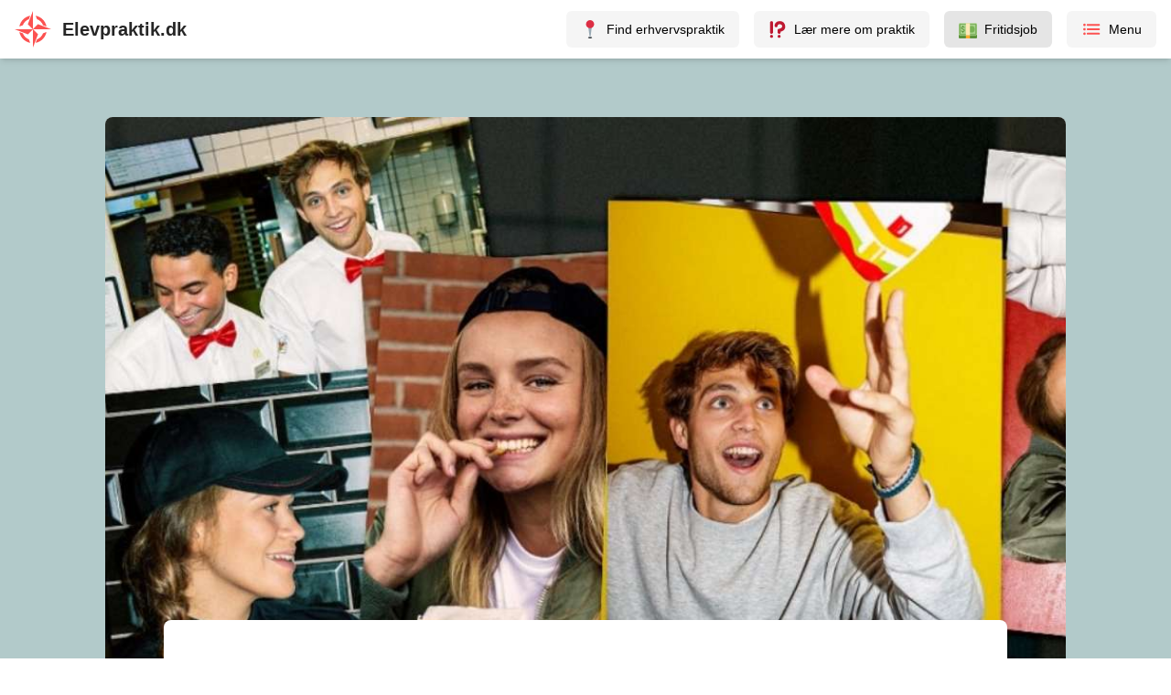

--- FILE ---
content_type: text/html; charset=utf-8
request_url: https://www.elevpraktik.dk/fritidsjob/opslag/64ccb33441e74f87c07ef7d8
body_size: 3028
content:
<!DOCTYPE html><html lang="da"><head><meta charSet="utf-8"/><meta name="viewport" content="width=device-width, initial-scale=1"/><meta property="og:type" content="website"/><meta property="og:image" content="/images/social-share.jpg"/><link rel="apple-touch-icon" sizes="180x180" href="/favicon/apple-touch-icon.png"/><link rel="icon" type="image/png" sizes="32x32" href="/favicon/favicon-32x32.png"/><link rel="icon" type="image/png" sizes="16x16" href="/favicon/favicon-16x16.png"/><link rel="manifest" href="/favicon/site.webmanifest"/><link rel="mask-icon" href="/favicon/safari-pinned-tab.svg" color="#fc5251"/><link rel="shortcut icon" href="/favicon/favicon.ico"/><meta name="msapplication-TileColor" content="#fc5251"/><meta name="msapplication-config" content="/favicon/browserconfig.xml"/><meta name="theme-color" content="#ffffff"/><meta name="next-head-count" content="13"/><script data-mantine-script="true">try {
  var _colorScheme = window.localStorage.getItem("mantine-color-scheme-value");
  var colorScheme = _colorScheme === "light" || _colorScheme === "dark" || _colorScheme === "auto" ? _colorScheme : "light";
  var computedColorScheme = colorScheme !== "auto" ? colorScheme : window.matchMedia("(prefers-color-scheme: dark)").matches ? "dark" : "light";
  document.documentElement.setAttribute("data-mantine-color-scheme", computedColorScheme);
} catch (e) {}
</script><link rel="preload" href="/_next/static/css/c5463f68bcf3d9e5.css" as="style"/><link rel="stylesheet" href="/_next/static/css/c5463f68bcf3d9e5.css" data-n-g=""/><noscript data-n-css=""></noscript><script defer="" nomodule="" src="/_next/static/chunks/polyfills-42372ed130431b0a.js"></script><script src="/_next/static/chunks/webpack-5fd3c3d970a34133.js" defer=""></script><script src="/_next/static/chunks/framework-195010af338593bb.js" defer=""></script><script src="/_next/static/chunks/main-c1c64dd029cc15e4.js" defer=""></script><script src="/_next/static/chunks/pages/_app-bcad93a2a4ba793a.js" defer=""></script><script src="/_next/static/chunks/cb355538-8b816ebc33a837cf.js" defer=""></script><script src="/_next/static/chunks/5c0b189e-70ecaa741dc4b909.js" defer=""></script><script src="/_next/static/chunks/3230ce31-fcb675186e332c74.js" defer=""></script><script src="/_next/static/chunks/760-121f6c071c088bbb.js" defer=""></script><script src="/_next/static/chunks/2054-43a87ed3ded34ffd.js" defer=""></script><script src="/_next/static/chunks/9755-020e6c2ac6ec3a0f.js" defer=""></script><script src="/_next/static/chunks/5675-482048044023b9f7.js" defer=""></script><script src="/_next/static/chunks/8857-01bd9eaa9a863303.js" defer=""></script><script src="/_next/static/chunks/346-d7a9b7469f470d82.js" defer=""></script><script src="/_next/static/chunks/5373-b25cd418d12070be.js" defer=""></script><script src="/_next/static/chunks/1219-883dfaf9ed10e34d.js" defer=""></script><script src="/_next/static/chunks/5829-ec5079f7610801a3.js" defer=""></script><script src="/_next/static/chunks/2808-83bbbf9f5b8fa752.js" defer=""></script><script src="/_next/static/chunks/3242-4e5be7060ff5626c.js" defer=""></script><script src="/_next/static/chunks/pages/fritidsjob/opslag/%5Bid%5D-51ddef30a42e6fe1.js" defer=""></script><script src="/_next/static/ZO59VMnVfLzbQxeLnrcAo/_buildManifest.js" defer=""></script><script src="/_next/static/ZO59VMnVfLzbQxeLnrcAo/_ssgManifest.js" defer=""></script></head><body><div id="__next"><style data-mantine-styles="true">:root{--mantine-primary-color-filled: var(--mantine-color-dark-teal-filled);--mantine-primary-color-filled-hover: var(--mantine-color-dark-teal-filled-hover);--mantine-primary-color-light: var(--mantine-color-dark-teal-light);--mantine-primary-color-light-hover: var(--mantine-color-dark-teal-light-hover);--mantine-primary-color-light-color: var(--mantine-color-dark-teal-light-color);--mantine-primary-color-0: var(--mantine-color-dark-teal-0);--mantine-primary-color-1: var(--mantine-color-dark-teal-1);--mantine-primary-color-2: var(--mantine-color-dark-teal-2);--mantine-primary-color-3: var(--mantine-color-dark-teal-3);--mantine-primary-color-4: var(--mantine-color-dark-teal-4);--mantine-primary-color-5: var(--mantine-color-dark-teal-5);--mantine-primary-color-6: var(--mantine-color-dark-teal-6);--mantine-primary-color-7: var(--mantine-color-dark-teal-7);--mantine-primary-color-8: var(--mantine-color-dark-teal-8);--mantine-primary-color-9: var(--mantine-color-dark-teal-9);--mantine-primary-color-10: var(--mantine-color-dark-teal-10);--mantine-primary-color-11: var(--mantine-color-dark-teal-11);--mantine-primary-color-12: var(--mantine-color-dark-teal-12);--mantine-color-dark-teal-0: #5A9799;--mantine-color-dark-teal-1: #4A9092;--mantine-color-dark-teal-2: #3B8A8D;--mantine-color-dark-teal-3: #2C868A;--mantine-color-dark-teal-4: #1E8488;--mantine-color-dark-teal-5: #0F8388;--mantine-color-dark-teal-6: #008489;--mantine-color-dark-teal-7: #0C6B6F;--mantine-color-dark-teal-8: #14585B;--mantine-color-dark-teal-9: #184A4C;--mantine-color-dark-teal-10: #1B3E3F;--mantine-color-dark-teal-11: #1B3536;--mantine-color-dark-teal-12: #1B2D2E;--mantine-color-error-0: #ffeaec;--mantine-color-error-1: #fdd4d6;--mantine-color-error-2: #f4a7ac;--mantine-color-error-3: #ec777e;--mantine-color-error-4: #e64f57;--mantine-color-error-5: #e3353f;--mantine-color-error-6: #e22732;--mantine-color-error-7: #c91a25;--mantine-color-error-8: #b31220;--mantine-color-error-9: #9e0419;--mantine-color-success-0: #f1faeb;--mantine-color-success-1: #e4efde;--mantine-color-success-2: #c9ddbd;--mantine-color-success-3: #accb9a;--mantine-color-success-4: #93bb7c;--mantine-color-success-5: #83b168;--mantine-color-success-6: #6a994e;--mantine-color-success-7: #68964d;--mantine-color-success-8: #5b8642;--mantine-color-success-9: #4c7434;}:root[data-mantine-color-scheme="dark"]{--mantine-color-anchor: var(--mantine-color-dark-teal-4);--mantine-color-dark-teal-text: var(--mantine-color-dark-teal-4);--mantine-color-dark-teal-filled: var(--mantine-color-dark-teal-8);--mantine-color-dark-teal-filled-hover: var(--mantine-color-dark-teal-9);--mantine-color-dark-teal-light: rgba(0, 132, 137, 0.15);--mantine-color-dark-teal-light-hover: rgba(0, 132, 137, 0.2);--mantine-color-dark-teal-light-color: var(--mantine-color-dark-teal-3);--mantine-color-dark-teal-outline: var(--mantine-color-dark-teal-4);--mantine-color-dark-teal-outline-hover: rgba(30, 132, 136, 0.05);--mantine-color-error-text: var(--mantine-color-error-4);--mantine-color-error-filled: var(--mantine-color-error-8);--mantine-color-error-filled-hover: var(--mantine-color-error-9);--mantine-color-error-light: rgba(226, 39, 50, 0.15);--mantine-color-error-light-hover: rgba(226, 39, 50, 0.2);--mantine-color-error-light-color: var(--mantine-color-error-3);--mantine-color-error-outline: var(--mantine-color-error-4);--mantine-color-error-outline-hover: rgba(230, 79, 87, 0.05);--mantine-color-success-text: var(--mantine-color-success-4);--mantine-color-success-filled: var(--mantine-color-success-8);--mantine-color-success-filled-hover: var(--mantine-color-success-9);--mantine-color-success-light: rgba(106, 153, 78, 0.15);--mantine-color-success-light-hover: rgba(106, 153, 78, 0.2);--mantine-color-success-light-color: var(--mantine-color-success-3);--mantine-color-success-outline: var(--mantine-color-success-4);--mantine-color-success-outline-hover: rgba(147, 187, 124, 0.05);}:root[data-mantine-color-scheme="light"]{--mantine-color-anchor: var(--mantine-color-dark-teal-6);--mantine-color-dark-teal-text: var(--mantine-color-dark-teal-filled);--mantine-color-dark-teal-filled: var(--mantine-color-dark-teal-6);--mantine-color-dark-teal-filled-hover: var(--mantine-color-dark-teal-7);--mantine-color-dark-teal-light: rgba(0, 132, 137, 0.1);--mantine-color-dark-teal-light-hover: rgba(0, 132, 137, 0.12);--mantine-color-dark-teal-light-color: var(--mantine-color-dark-teal-6);--mantine-color-dark-teal-outline: var(--mantine-color-dark-teal-6);--mantine-color-dark-teal-outline-hover: rgba(0, 132, 137, 0.05);--mantine-color-error-text: var(--mantine-color-error-filled);--mantine-color-error-filled: var(--mantine-color-error-6);--mantine-color-error-filled-hover: var(--mantine-color-error-7);--mantine-color-error-light: rgba(226, 39, 50, 0.1);--mantine-color-error-light-hover: rgba(226, 39, 50, 0.12);--mantine-color-error-light-color: var(--mantine-color-error-6);--mantine-color-error-outline: var(--mantine-color-error-6);--mantine-color-error-outline-hover: rgba(226, 39, 50, 0.05);--mantine-color-success-text: var(--mantine-color-success-filled);--mantine-color-success-filled: var(--mantine-color-success-6);--mantine-color-success-filled-hover: var(--mantine-color-success-7);--mantine-color-success-light: rgba(106, 153, 78, 0.1);--mantine-color-success-light-hover: rgba(106, 153, 78, 0.12);--mantine-color-success-light-color: var(--mantine-color-success-6);--mantine-color-success-outline: var(--mantine-color-success-6);--mantine-color-success-outline-hover: rgba(106, 153, 78, 0.05);}</style><style data-mantine-styles="classes">@media (max-width: 35.99375em) {.mantine-visible-from-xs {display: none !important;}}@media (min-width: 36em) {.mantine-hidden-from-xs {display: none !important;}}@media (max-width: 47.99375em) {.mantine-visible-from-sm {display: none !important;}}@media (min-width: 48em) {.mantine-hidden-from-sm {display: none !important;}}@media (max-width: 61.99375em) {.mantine-visible-from-md {display: none !important;}}@media (min-width: 62em) {.mantine-hidden-from-md {display: none !important;}}@media (max-width: 74.99375em) {.mantine-visible-from-lg {display: none !important;}}@media (min-width: 75em) {.mantine-hidden-from-lg {display: none !important;}}@media (max-width: 87.99375em) {.mantine-visible-from-xl {display: none !important;}}@media (min-width: 88em) {.mantine-hidden-from-xl {display: none !important;}}</style><div class="3xl:bg-gray-300"><div class="flex min-h-[100vh] flex-col justify-between  3xl:mx-auto 3xl:w-full 3xl:max-w-[2500px] 3xl:bg-white 3xl:shadow-2xl"><nav class="sticky top-0 z-20 justify-self-start bg-white shadow-md"><div class="flex justify-between px-3 py-3 sm:px-4"><div><a class="flex cursor-pointer items-center" href="/"><img src="/logos/logo-red.svg" alt="Elevpraktik logo" width="40" height="40"/><span class="ml-3 inline-block text-xl font-semibold text-gray-800">Elevpraktik.dk</span></a></div><div class="flex space-x-4"><a class="hidden md:flex" href="/"><div class="flex cursor-pointer select-none items-center rounded-md px-4 py-2 text-sm font-medium hover:bg-gray-200 bg-gray-100"><img src="/emoji/1f4cd.svg" width="20" height="20" class="" alt=""/><span class="ml-2 inline-block">Find erhvervspraktik</span></div></a><a class="hidden lg:flex" href="/svar"><div class="flex cursor-pointer select-none items-center rounded-md px-4 py-2 text-sm font-medium hover:bg-gray-200 bg-gray-100"><img src="/emoji/2049.svg" width="20" height="20" class="" alt=""/><span class="ml-2 inline-block">Lær mere om praktik</span></div></a><a class="hidden md:flex" href="/fritidsjob"><div class="flex cursor-pointer select-none items-center rounded-md px-4 py-2 text-sm font-medium hover:bg-gray-200 bg-gray-200"><img src="/emoji/1f4b5.svg" width="20" height="20" class="" alt=""/><span class="ml-2 inline-block">Fritidsjob</span></div></a><div class="flex cursor-pointer select-none items-center rounded-md px-4 py-2 text-sm font-medium hover:bg-gray-200 bg-gray-100"><svg stroke="currentColor" fill="currentColor" stroke-width="0" viewBox="0 0 512 512" class="text-red" height="22" width="22" xmlns="http://www.w3.org/2000/svg"><path fill="none" stroke-linecap="round" stroke-linejoin="round" stroke-width="48" d="M160 144h288M160 256h288M160 368h288"></path><circle cx="80" cy="144" r="16" fill="none" stroke-linecap="round" stroke-linejoin="round" stroke-width="32"></circle><circle cx="80" cy="256" r="16" fill="none" stroke-linecap="round" stroke-linejoin="round" stroke-width="32"></circle><circle cx="80" cy="368" r="16" fill="none" stroke-linecap="round" stroke-linejoin="round" stroke-width="32"></circle></svg><span class="ml-2 inline-block">Menu</span></div></div></div></nav><main class="flex-1 bg-green-light"><div class="mx-auto lg:my-16 lg:max-w-[1050px] 2xl:max-w-[1200px]"><div class=" relative bg-white lg:rounded-lg flex h-[110vh] w-full "><span class="m_b34414df m-auto m_5ae2e3c mantine-Loader-root"></span><div class="hidden"><div class="relative w-full pt-[66.7%]"><div class="absolute inset-0 z-10 hidden bg-gradient-to-t from-white via-transparent sm:block"></div></div><div class="relative z-10 sm:-top-[120px] sm:mx-12 lg:-top-[150px] lg:mx-16"><div class="h-full bg-white py-14 px-4 sm:rounded-lg sm:px-12 lg:py-16 lg:px-16"></div></div></div></div></div></main></div></div></div><script id="__NEXT_DATA__" type="application/json">{"props":{"pageProps":{},"__N_SSG":true},"page":"/fritidsjob/opslag/[id]","query":{},"buildId":"ZO59VMnVfLzbQxeLnrcAo","isFallback":true,"gsp":true,"scriptLoader":[]}</script></body></html>

--- FILE ---
content_type: application/javascript; charset=utf-8
request_url: https://www.elevpraktik.dk/_next/static/chunks/pages/fritidsjob/%5B%5B...pages%5D%5D-f5f386b2aed38273.js
body_size: 20568
content:
!function(){try{var e="undefined"!=typeof window?window:"undefined"!=typeof global?global:"undefined"!=typeof self?self:{},t=(new e.Error).stack;t&&(e._sentryDebugIds=e._sentryDebugIds||{},e._sentryDebugIds[t]="d13d9afc-77ad-44fc-aa64-37ec984ccbd1",e._sentryDebugIdIdentifier="sentry-dbid-d13d9afc-77ad-44fc-aa64-37ec984ccbd1")}catch(e){}}(),(self.webpackChunk_N_E=self.webpackChunk_N_E||[]).push([[6391],{92883:function(e,t,s){(window.__NEXT_P=window.__NEXT_P||[]).push(["/fritidsjob/[[...pages]]",function(){return s(51732)}])},53318:function(e,t,s){"use strict";s.d(t,{Z:function(){return o}});var n=s(85893),l=s(9008),i=s.n(l),r=s(11163),a=s(9696);function o(e){let{title:t,description:s,image:l,noIndex:o=!1,themeColor:d}=e,{asPath:c}=(0,r.useRouter)(),u=a.n+function(e){let t=Math.min.apply(Math,[e.indexOf("?")>0?e.indexOf("?"):e.length,e.indexOf("#")>0?e.indexOf("#"):e.length]),s=e.substring(0,t);return"/"===s?"":s}(c);return(0,n.jsxs)(i(),{children:[(0,n.jsx)("title",{children:t}),(0,n.jsx)("meta",{property:"og:title",content:t}),(0,n.jsx)("meta",{name:"description",content:s}),(0,n.jsx)("link",{rel:"canonical",href:u}),(0,n.jsx)("meta",{property:"og:url",content:u}),l&&(0,n.jsx)("meta",{property:"og:image",content:l},"og:image"),o&&(0,n.jsx)("meta",{name:"robots",content:"noindex, follow"}),d&&(0,n.jsx)("meta",{name:"theme-color",content:d})]})}},21060:function(e,t,s){"use strict";s.d(t,{Z:function(){return x}});var n=s(85893),l=s(25675),i=s.n(l),r=s(86414),a=s(94694),o=s(24920),d=s(7431),c=s(95360),u=s(64724),m=s(36490),h=s(51151),p=s(67294);function x(e){let{onClose:t}=e,s=(0,c.c)({validate:{phoneNumber:(0,u.U)("Skal udfyldes"),contactTime:(0,u.U)("Skal udfyldes")}}),[l,x]=(0,p.useState)(!1),[g,f]=(0,p.useState)(!1),v=async e=>{await (0,h.Z)({method:"POST",url:"/api/job-help",data:e,setLoading:x,onSuccess:()=>{f(!0)}}),x(!1)};return(0,n.jsxs)("div",{className:"relative",children:[(0,n.jsx)("div",{className:"absolute top-3 right-3 z-10 flex h-7 w-7 cursor-pointer rounded bg-white",onClick:t,children:(0,n.jsx)(m.aHS,{className:"m-auto text-gray-600",size:18})}),(0,n.jsx)(i(),{src:"/images/scraped-employers/thumbnail/jobgaranti.png",width:440,height:293}),(0,n.jsxs)("div",{className:"p-8",children:[(0,n.jsxs)("div",{className:"prose",children:[(0,n.jsx)("h3",{children:"F\xe5 personlig hj\xe6lp til at finde et fritidsjob"}),(0,n.jsx)("p",{children:"Hejsa!"}),(0,n.jsx)("p",{children:"Julius her, det er mig som ejer hjemmesiden du bruger lige nu."}),(0,n.jsx)("p",{children:"Kunne du bruge lidt hj\xe6lp?"}),(0,n.jsxs)("ul",{children:[(0,n.jsx)("li",{children:"Ingen opslag i dit omr\xe5de?"}),(0,n.jsx)("li",{children:"I tvivl om hvordan du skal ans\xf8ge?"}),(0,n.jsx)("li",{children:"Andre sp\xf8rgsm\xe5l?"})]}),(0,n.jsx)("p",{children:"Uanset hvad, s\xe5 kan vi hj\xe6lpe, helt gratis :)"}),(0,n.jsx)("p",{children:"Det eneste det kr\xe6ver fra dig, er at du er OK med at tale sammen over telefonen (det tager for lang tid for mig at skrive med alle)."}),(0,n.jsx)("p",{children:"Hvis du er motiveret, s\xe5 lover vi, at du kan f\xe5 et fritidsjob!"})]}),(0,n.jsx)("form",{onSubmit:s.onSubmit(v),className:"my-6 space-y-3 bg-green-light/50 p-4 rounded",children:g?(0,n.jsx)("div",{className:"font-bold",children:"Succes. Vi tales ved!"}):(0,n.jsxs)(n.Fragment,{children:[(0,n.jsx)(r.o,{label:"Dit navn",placeholder:"Julius",...s.getInputProps("name")}),(0,n.jsx)(d.Z,{form:s}),(0,n.jsx)(a.g,{label:"Hvilke tidspunkter m\xe5 jeg ringe til dig?",placeholder:"Fx 'Alle hverdage efter kl 14' eller 'Helst mandag kl 7-10 eller l\xf8rdag den 5. oktober' eller 'Du ringer bare' :)",minRows:3,autosize:!0,...s.getInputProps("contactTime")}),(0,n.jsx)(o.z,{type:"submit",loading:l,children:"Send"})]})}),(0,n.jsxs)("div",{className:"prose",children:[(0,n.jsx)("p",{children:"Jeg ringer hurtigst muligt (indenfor 24 timer), alt afh\xe6ngigt af hvad du har skrevet."}),(0,n.jsx)("p",{children:"Vi tales ved :)"}),(0,n.jsx)("p",{children:"- Julius"}),(0,n.jsx)("p",{className:"text-gray-400",children:"PS: Du kan ogs\xe5 ringe direkte til 53 38 08 28"})]})]})]})}s(61035)},2747:function(e,t,s){"use strict";s.d(t,{Z:function(){return r}});var n=s(85893),l=s(60950),i=s(41798);function r(e){let{label:t="",tooltip:s,width:r=220,className:a=""}=e;return(0,n.jsxs)("div",{className:"inline-flex items-center ".concat(a),children:[(0,n.jsx)("span",{children:t}),(0,n.jsxs)(l.z,{position:"top",width:r,closeDelay:50,transitionProps:{exitDuration:200},shadow:"md",withArrow:!0,className:"ml-1",children:[(0,n.jsx)(l.z.Target,{children:(0,n.jsx)("div",{className:"hover:cursor-pointer",children:(0,n.jsx)(i.ib5,{size:18,className:"-mt-2 text-gray-800"})})}),(0,n.jsx)(l.z.Dropdown,{children:s})]})]})}},96957:function(e,t,s){"use strict";s.d(t,{Z:function(){return p}});var n=s(85893),l=s(86414),i=s(24920),r=s(59292),a=s(67294),o=s(24998),d=s(69177),c=s(51151),u=s(92528),m=s(41664),h=s.n(m);function p(e){let{title:t,locationText:s,subtitle:m,setShowFilterModal:p,query:x}=e,[g,f]=(0,a.useState)(""),[v,j]=(0,a.useState)(!1),b=async e=>{if(e.preventDefault(),!(0,d.Z)(g)){o.N9.show({title:"Indtast en korrekt email",message:"Indtast din email for at oprette en jobagent",color:"white",classNames:{title:"!text-lg !text-white",description:"!text-base !text-white",closeButton:"!text-white",root:"!bg-error"}});return}if(!x.center&&!(0,u.Z)(x.cityNames)&&!x.boundingBox){o.N9.show({title:"Filtrer efter et omr\xe5de",message:"og tryk derefter p\xe5 'Ja tak' igen",autoClose:8e3,color:"white",classNames:{title:"!text-lg !text-white",description:"!text-base !text-white",closeButton:"!text-white",root:"!bg-error"}}),p(!0);return}await (0,c.Z)({method:"POST",url:"/api/job-agent",data:{email:g,query:x},setLoading:j,onSuccess:()=>{f(""),o.N9.show({title:"Jobagent oprettet",message:"Du f\xe5r max 1 email om dagen. Jobagenten kan afmeldes i hver email.",autoClose:!1,color:"white",classNames:{title:"!text-lg !text-white",description:"!text-base !text-white",closeButton:"!text-white",root:"!bg-success"}}),j(!1)}})};return(0,n.jsx)("div",{className:"flex pt-10 pb-6 lg:pt-[80px] lg:pb-[10px] bg-white overflow-x-hidden",children:(0,n.jsx)("div",{className:"mx-auto max-w-[950px]",children:(0,n.jsxs)("div",{className:"flex flex-col text-center",children:[(0,n.jsx)("h1",{className:"text-3xl lg:text-6xl",children:t}),(0,n.jsxs)("div",{className:"flex flex-col lg:flex-row items-center mx-auto mt-2 lg:mt-5",children:[(0,n.jsx)("p",{className:"text-xl lg:text-2xl",children:m}),(0,n.jsxs)("div",{className:"ml-3 max-lg:mt-3 flex items-center border-2 border-gray-300 rounded-md pl-2 pr-3 py-2 cursor-pointer",onClick:()=>p(!0),children:[(0,n.jsx)(r.Z,{emoji:"\uD83D\uDCCD",width:18}),(0,n.jsx)("p",{className:"ml-2 font-medium text-sm lg:text-base",children:s||"V\xe6lg omr\xe5de"})]})]}),(0,n.jsx)("div",{className:"mt-10 mx-auto overflow-x-auto max-w-[100vw]",children:(0,n.jsxs)("div",{className:"flex space-x-4 sm:space-x-6 px-4",children:[(0,n.jsxs)("div",{className:"p-4 rounded-md bg-green-light/40 max-w-[320px] min-w-[280px]",children:[(0,n.jsxs)("p",{className:"font-bold text-xl mb-1",children:["Jobagent"," ",(0,n.jsx)(r.Z,{emoji:"\uD83D\uDD75️",width:22,className:"inline -mt-0.5 ml-1"})]}),(0,n.jsx)("p",{children:"F\xe5 en email, n\xe5r der kommer nye fritidsjob, indenfor dit filter."}),(0,n.jsxs)("form",{onSubmit:b,className:"mt-3 flex",children:[(0,n.jsx)(l.o,{placeholder:"din@email.dk",value:g,onChange:e=>f(e.target.value),className:"flex-grow",type:"email",required:!0}),(0,n.jsx)(i.z,{className:"ml-2 flex-shrink-0",type:"submit",loading:v,children:"Ja tak"})]}),(0,n.jsx)("p",{className:"text-xs mt-1.5 text-gray-500",children:"Kan nemt afmeldes i hver email"})]}),(0,n.jsxs)("div",{className:"p-4 rounded-md bg-green-light/40 max-w-[320px] min-w-[280px]",children:[(0,n.jsxs)("p",{className:"font-bold text-xl mb-1",children:["Fritidsjob.app"," ",(0,n.jsx)(r.Z,{emoji:"\uD83D\uDCF1",width:22,className:"inline -mt-0.5 ml-1"})]}),(0,n.jsxs)("p",{className:"mb-3 mx-2",children:["En komplet guide",(0,n.jsx)("br",{}),"til at f\xe5 et fritidsjob."]}),(0,n.jsx)(i.z,{className:"ml-2 flex-shrink-0",component:h(),href:"/jobapp",children:"Start"}),(0,n.jsx)("p",{className:"text-xs mt-1.5 text-gray-500",children:"(Under udvikling, beta version)"})]})]})})]})})})}},83022:function(e,t,s){"use strict";s.d(t,{Z:function(){return a}});var n=s(85893),l=s(33299),i=s(67294),r=s(72229);function a(e){var t;let{unitId:s,useLock:a=!0,extraBlur:o=!1,children:d}=e,{data:c}=(0,l.useSession)(),u=null!=c&&null!==(t=c.user)&&void 0!==t&&!!t.hasAccess,[m,h]=(0,i.useState)(!1);return!a||u?d:(0,n.jsxs)(n.Fragment,{children:[(0,n.jsx)("span",{className:"cursor-pointer select-none ".concat(o?"blur-[5px]":"blur-sm"),onClick:()=>h(!0),children:(0,n.jsx)("span",{className:"pointer-events-none",children:d})}),(0,n.jsx)(r.Z,{unitId:s,opened:m,onClose:h})]})}},72229:function(e,t,s){"use strict";s.d(t,{Z:function(){return u}});var n=s(85893),l=s(2054),i=s(24920),r=s(33299),a=s(41664),o=s.n(a),d=s(70163),c=s(11163);function u(e){var t;let{unitId:s,opened:a=!1,onClose:u=()=>{},isFullPage:m=!1}=e,{data:h}=(0,r.useSession)(),p=(0,c.useRouter)(),x=(e,t)=>{if(e.preventDefault(),s){var n;let e={url:m?"/erhvervspraktik/opslag/".concat(s):"/?unitId=".concat(s,"&").concat((null===(n=p.query)||void 0===n?void 0:n.query)?"query=".concat(p.query.query):""),expiry:new Date().getTime()+3e5};localStorage.setItem("returnTo",JSON.stringify(e))}p.push(t)};return(0,n.jsx)(l.u,{trapFocus:!0,withCloseButton:!1,centered:!0,opened:a,onClose:()=>{u(!1)},classNames:{body:"!p-6 sm:!p-8"},children:!h||(null==h?void 0:null===(t=h.user)||void 0===t?void 0:t.hasAccess)?(0,n.jsxs)(n.Fragment,{children:[(0,n.jsx)("h2",{className:"mb-3",children:"Log ind for at f\xe5 adgang"}),(0,n.jsxs)("div",{className:"mt-6 flex items-center space-x-4",children:[(0,n.jsx)(i.z,{component:"a",fullWidth:!0,href:"/tilmeld",onClick:e=>{x(e,"/tilmeld")},children:"Tilmeld dig"}),(0,n.jsx)("p",{className:"flex-shrink-0 text-gray-500",children:"eller"}),(0,n.jsx)(i.z,{component:"a",fullWidth:!0,color:"gray",href:"/log-ind",onClick:e=>{x(e,"/log-ind")},children:"Log ind"})]}),(0,n.jsxs)("div",{className:"mt-6 border-t pt-2 text-sm text-gray-500",children:["Arbejder du ved en kommune/skole?"," ",(0,n.jsx)(o(),{href:"/faa-adgang",className:"underline",children:"L\xe6s mere her"}),"."]})]}):(0,n.jsx)(d.Z,{})})}},70163:function(e,t,s){"use strict";let n;s.d(t,{Z:function(){return g}});var l=s(85893),i=s(42808),r=s(76556),a=s(24920),o=s(54497),d=s(33299),c=s(36490),u=s(41664),m=s.n(u),h=s(61181),p=s(67294),x=s(2859);function g(){var e,t;let{data:s,status:u}=(0,d.useSession)();if((0,p.useEffect)(()=>{n||(n=(0,x.J)("pk_live_51PUtbLDeLLkk6s7wJTgsmzZib8LvFQfCkTqSy7pZjiDkOJj2NwsSLZUFGQdssLHP5BJKMglgIhyRVfvChQQeTU4h00FSEt75IE"))},[]),"loading"===u)return(0,l.jsx)("div",{className:"flex items-center justify-center",children:(0,l.jsx)(r.a,{})});let g=(null==s?void 0:null===(e=s.user)||void 0===e?void 0:e.municipalityId)?o.x.find(e=>e.code===s.user.municipalityId):null,f=g?g.ownPlatformURL:null;return(null==s?void 0:null===(t=s.user)||void 0===t?void 0:t.role)==="staff"?(0,l.jsxs)("div",{children:[(0,l.jsx)("h1",{className:"mb-4",children:"S\xe5dan f\xe5r I adgang"}),(0,l.jsxs)("div",{className:"space-y-2 text-lg",children:[(0,l.jsx)("p",{children:"Hej! :-)"}),(0,l.jsx)("p",{children:"Tak for interessen I Elevpraktik.dk."}),(0,l.jsx)("p",{children:"I har som skole, UU eller kommune mulighed for at k\xf8be adgang for alle jeres unge."}),(0,l.jsxs)("p",{children:["Du kan"," ",(0,l.jsx)(m(),{href:"/faa-adgang",className:"link",children:"l\xe6se mere her"}),"."]}),(0,l.jsxs)("p",{children:["Du er ogs\xe5 meget velkommen til at kontakte mig p\xe5"," ",(0,l.jsx)("a",{href:"mailto:".concat(h.X.email),className:"link",children:h.X.email})," ","eller"," ",(0,l.jsx)("a",{href:"tel:".concat(h.X.hrefTel),className:"link",children:h.X.phoneNumber}),"."]}),(0,l.jsxs)("p",{children:["Mvh.",(0,l.jsx)("br",{}),"Julius Lissau",(0,l.jsx)("br",{}),"Leder af Elevpraktik.dk"]})]})]}):(0,l.jsxs)("div",{children:[f&&(0,l.jsx)("div",{className:"mb-8",children:(0,l.jsxs)("div",{className:"bg-warning/20 p-3 rounded-lg relative",children:[(0,l.jsx)(c.DAO,{className:"absolute text-black -top-1.5 -left-1.5"}),(0,l.jsx)("strong",{children:"Tip: "}),g.name," Kommune har ogs\xe5 en oversigt over praktikpladser."," ",(0,l.jsx)("a",{href:f+"?ref=elevpraktik",target:"_blank",rel:"noreferrer",className:"link",children:"Se den her"}),"."]})}),(0,l.jsxs)("div",{className:"bg-gradient-to-b from-green-light/30 p-6 rounded-lg shadow-md border-green-light border",children:[(0,l.jsx)("h1",{className:"mb-3",children:"F\xe5 fuld adgang"}),(0,l.jsxs)("p",{children:[(0,l.jsx)("b",{children:"180 kr."})," (Engangsbel\xf8b, intet abonnement)"]}),(0,l.jsxs)("div",{className:"mt-4 flex-1 space-y-2 text-lg",children:[(0,l.jsxs)(i.V8,{children:[(0,l.jsx)("b",{children:"Se alle virksomheder"}),", adresser, kontaktinformation, osv."]}),(0,l.jsxs)(i.V8,{children:[(0,l.jsx)("b",{children:"Nem guide til at ans\xf8ge"})," (Video guide + skabeloner til ans\xf8ning p\xe5 email og opkald)"]}),(0,l.jsxs)(i.V8,{children:[(0,l.jsx)("b",{children:"110% tilfredshedsgaranti"})," (Jep, du f\xe5r alle pengene tilbage + 10% oveni, hvis ikke du er tilfreds med Elevpraktik.dk, bare skriv til kontakt@elevpraktik.dk eller 53380828)"]})]}),(0,l.jsx)("form",{action:"/api/stripe/checkout-session",method:"POST",children:(0,l.jsx)(a.z,{fullWidth:!0,className:"mt-6",size:"md",type:"submit",role:"link",children:"F\xe5 fuld adgang nu"})}),(0,l.jsx)("p",{className:"text-sm text-gray-600 text-center mt-2",children:'16.346 elever i 7. - 10. klasse er allerede tilmeldt. 93% svarer "Ja" til at de vil anbefale Elevpraktik til deres venner.'})]}),(null==g?void 0:g.name)!=="K\xf8benhavn"&&(0,l.jsxs)(l.Fragment,{children:[(0,l.jsx)("p",{className:"text-center text-gray-400 my-3 text-sm",children:"eller"}),(0,l.jsxs)("div",{className:"space-y-1 text-sm bg-gradient-to-b from-green-light/30 p-4 rounded-lg shadow-md border-green-light border",children:[(0,l.jsx)("p",{className:"font-semibold",children:"F\xe5 fuld adgang gratis"}),(0,l.jsx)("p",{children:"Du ser dette popup, fordi vi desv\xe6rre ikke har et samarbejde med din kommune/UU – endnu."}),(0,l.jsx)("p",{children:"Send en besked til din uddannelsesvejleder (UU-vejleder)."}),(0,l.jsx)("p",{children:"Skriv fx, at du synes at Elevpraktik.dk virker som en god hjemmeside, men at de skal kontakte os, for at k\xf8be adgang for jeres kommune."}),(0,l.jsx)("p",{children:"Send derefter et sk\xe6rmbillede af din besked + dit Unilogin brugernavn til mig, s\xe5 giver jeg din konto fuld adgang som tak :-)"}),(0,l.jsx)("p",{children:"Min kontaktinfo: 53 38 08 28 / kontakt@elevpraktik.dk"}),(0,l.jsx)("p",{children:"Mvh. Julius"})]})]})]})}},77071:function(e,t,s){"use strict";s.d(t,{Z:function(){return g}});var n=s(85893),l=s(67294),i=s(42474),r=s.n(i),a=s(45772),o=s.n(a);function d(e){let t="",s="ABCDEFGHIJKLMNOPQRSTUVWXYZabcdefghijklmnopqrstuvwxyz0123456789";for(let n=0;n<e;n++){let e=Math.floor(Math.random()*s.length);t+=s.charAt(e)}return t}var c=s(61181);async function u(e){let t=r().createHash("sha256").update(new TextEncoder().encode(e)).digest();return o().encode(t).replace(/\//g,"_").replace(/\+/g,"-").replace(/=/g,"")}async function m(){let e=r().randomBytes(128).toString("hex").slice(0,128),t=await u(e);localStorage.setItem("uniloginVerifier",e);let s=d(16),n=d(16);return"https://broker.unilogin.dk/auth/realms/broker/protocol/openid-connect/auth?"+new URLSearchParams({response_type:"code",state:s,client_id:c.X.uniloginClientId,redirect_uri:c.X.uniloginRedirectUri,scope:"openid",nonce:n,code_challenge:t,code_challenge_method:"S256"}).toString()}var h=s(76556),p=s(1415),x=s(11163);function g(e){let{returnToUnitId:t,isFullPage:s,returnURL:i,smallButton:r=!1}=e,[a,o]=(0,l.useState)(!1),d=(0,x.useRouter)(),c=async()=>{if(a)return;o(!0),t?(0,p.Z)({unitId:t,query:null==d?void 0:d.query,isFullPage:s}):i&&(localStorage.setItem("returnTo",JSON.stringify({url:i,expiry:new Date().getTime()+18e5})),localStorage.setItem("jobAppOnboarding","true"));let e=await m();o(!1),window.location.href=e};return r?(0,n.jsx)("button",{onClick:c,className:"w-full bg-[#E5EBF5] hover:bg-[#dce5f3] flex items-center justify-center p-2.5 rounded",children:a?(0,n.jsx)(h.a,{className:"mx-auto h-5",color:"blue",type:"dots",size:"lg"}):(0,n.jsxs)("div",{className:"flex items-center justify-center space-x-2 w-full",children:[(0,n.jsx)("img",{src:"/images/unilogin-logo.svg",className:"-mb-1 h-4"}),(0,n.jsx)("div",{className:"opacity-30",children:"|"}),(0,n.jsx)("img",{src:"/images/mit-id-logo.png",className:"h-3.5"}),(0,n.jsx)("div",{className:"opacity-30",children:"|"}),(0,n.jsx)("p",{className:"font-semibold opacity-80 text-sm",children:"Lokalt login"})]})}):(0,n.jsx)("div",{className:"cursor-pointer rounded-lg border-2 border-gray-100 bg-gray-100 p-6 hover:border-[#4370b4]",onClick:c,children:a?(0,n.jsx)(h.a,{className:"mx-auto h-6",color:"blue",type:"dots",size:"lg"}):(0,n.jsx)("img",{src:"/images/unilogin-logo.svg",className:"mx-auto -mb-2 h-8"})})}},7431:function(e,t,s){"use strict";s.d(t,{Z:function(){return r}});var n=s(85893),l=s(79523),i=s(2747);function r(e){let{form:t,label:s="Dit telefonnummer",tooltip:r,size:a="sm"}=e;return(0,n.jsx)(l.Y,{label:r?(0,n.jsx)(i.Z,{label:s,tooltip:r}):s,placeholder:"12345678",type:"tel",allowDecimal:!1,allowNegative:!1,hideControls:!0,allowLeadingZeros:!0,className:"flex-grow",size:a,isAllowed:e=>{let{value:t}=e;return!((null==t?void 0:t.length)>8)},...t.getInputProps("phoneNumber")},t.key("phoneNumber"))}},26488:function(e,t,s){"use strict";s.d(t,{Z:function(){return h}});var n=s(85893),l=s(52954),i=s(79523),r=s(69084),a=s(7325),o=s(76279),d=s(54497),c=s(67294),u=s(42179),m=s(47025);function h(e){let{form:t,setNewMapCenter:s=()=>{},showMunicipalityFilter:h=!1,showOnlineFilter:p=!0}=e,[x,g]=(0,c.useState)("Radius"),f=()=>{s({center:[m.N.lng,m.N.lat],zoom:m.N.zoom})};return(0,c.useEffect)(()=>{if(t.values){var e,s;(null===(e=t.values.municipalityCodes)||void 0===e?void 0:e.length)>0?g("Kommune"):(null===(s=t.values.cityNames)||void 0===s?void 0:s.length)>0?g("By"):t.values.center&&g("Radius")}},[t.values]),(0,n.jsxs)(n.Fragment,{children:[(0,n.jsx)(l.s,{fullWidth:!0,value:x,onChange:e=>{g(e),"Online"===e?((0,u.S)(t,"remote"),t.setFieldValue("remote","true")):t.values.remote&&t.setFieldValue("remote","")},data:["Radius","By",...h?["Kommune"]:[],...p?["Online"]:[]]}),(0,n.jsxs)("div",{className:"p-1 mt-2",children:[(0,n.jsx)("div",{className:"Radius"===x?"":"hidden",children:(0,n.jsxs)("div",{className:"flex items-center",children:[(0,n.jsx)(i.Y,{placeholder:"15",className:"w-[75px]",size:"md",step:5,min:0,max:100,...t.getInputProps("radius")}),(0,n.jsx)("span",{className:"mx-2 inline-block text-sm",children:"km fra"}),(0,n.jsx)(r.P,{placeholder:"S\xf8g efter by",className:"w-auto flex-1",size:"md",searchable:!0,clearable:!0,data:o.V.map(e=>({label:e.name,value:JSON.stringify([e.lng,e.lat])})),value:t.values.center,onChange:e=>{(0,u.S)(t,"center"),t.setFieldValue("center",e),e?s({center:JSON.parse(e),zoom:10}):f()}})]})}),(0,n.jsx)("div",{className:"By"===x?"":"hidden",children:(0,n.jsx)(a.N,{placeholder:"S\xf8g by...",searchable:!0,clearable:!0,data:o.V.map(e=>({value:e.urlEncodedName,label:e.name})),value:t.values.cityNames,onChange:e=>{if((0,u.S)(t,"cityNames"),t.setFieldValue("cityNames",e),(null==e?void 0:e.length)>0){let t=o.V.find(t=>t.urlEncodedName===e[0]);s({center:[t.lng,t.lat],zoom:10})}else f()}})}),(0,n.jsx)("div",{className:h&&"Kommune"===x?"":"hidden",children:(0,n.jsx)(a.N,{placeholder:"S\xf8g kommune...",searchable:!0,clearable:!0,data:d.x.map(e=>({value:e.code,label:e.name})),value:t.values.municipalityCodes,onChange:e=>{if((0,u.S)(t,"municipalityCodes"),t.setFieldValue("municipalityCodes",e),(null==e?void 0:e.length)>0){let t=d.x.find(t=>t.code===e[0]);s({center:[t.lng,t.lat],zoom:9})}else f()}})}),(0,n.jsxs)("div",{className:"Kort"===x?"text-sm":"hidden",children:[(0,n.jsx)("div",{className:t.values.boundingBox?"hidden":"",children:"Hvis du zoomer ind p\xe5 kortet, s\xe5 vises der kun de opslag, som er indenfor omr\xe5det."}),(0,n.jsxs)("div",{className:t.values.boundingBox?"":"hidden",children:["Opslagene er filteret efter det omr\xe5de, som du har valgt p\xe5 kortet. Du kan flytte kortet, eller"," ",(0,n.jsx)("span",{className:"link",onClick:()=>{(0,u.S)(t),f()},children:"fjerne kort filteret"})]})]}),(0,n.jsx)("div",{className:p&&"Online"===x?"text-sm":"hidden",children:"Viser opslag som kan deltages i online / hjemmefra"})]})]})}},49501:function(e,t,s){"use strict";s.d(t,{Z:function(){return i}});var n=s(85893),l=s(59292);function i(e){let{emoji:t,title:s,isSecondary:i=!1,children:r}=e;return(0,n.jsxs)("div",{className:"",children:[(0,n.jsx)("div",{className:"mb-3",children:(0,n.jsxs)("div",{className:"flex items-center",children:[(0,n.jsx)(l.Z,{emoji:t}),(0,n.jsx)("p",{className:"font-bold ml-2 text-sm",children:s})]})}),(0,n.jsx)("div",{className:i?"":"bg-[#f1f3f5] rounded p-2",children:r})]})}},93944:function(e,t,s){"use strict";s.d(t,{Z:function(){return g}});var n=s(85893),l=s(52954),i=s(86414),r=s(76556),a=s(7325),o=s(31244),d=s(67294),c=s(41798),u=s(59820),m=s(53907),h=s(20700),p=s(11163),x=s(80875);function g(e){let{form:t,highlightSearch:s=!1,closeModal:g}=e,[f,v]=(0,d.useState)(s?"S\xf8g":"Interesse"),{data:j}=(0,u.ZP)("/api/industries?level=5");(0,d.useEffect)(()=>{if(t.values){var e,s;t.values.search&&"S\xf8g"!==f?v("S\xf8g"):(null===(e=t.values.interests)||void 0===e?void 0:e.length)>0&&"Interesse"!==f?v("Interesse"):(null===(s=t.values.industryCodes)||void 0===s?void 0:s.length)>0&&"Branche"!==f&&v("Branche")}},[]);let[b,y]=(0,d.useState)(""),[k,N]=(0,d.useState)(!1),[w,S]=(0,m.c)(b,900),C=e=>{e&&(0,x.Z)(t,"search"),t.setFieldValue("search",encodeURIComponent(e)),N(!1)};(0,h.l)(()=>{C(w)},[w]);let D=(0,p.useRouter)();return(0,d.useEffect)(()=>{if(D.query.query){let e;try{e=JSON.parse(D.query.query)}catch(e){}(null==e?void 0:e.search)&&y(e.search)}},[D.isReady]),(0,n.jsxs)(n.Fragment,{children:[(0,n.jsx)(l.s,{fullWidth:!0,value:f,onChange:e=>{v(e)},data:["S\xf8g","Interesse","Branche"],className:"mb-4"}),(0,n.jsxs)("div",{className:"p-1",children:[(0,n.jsx)("div",{className:"S\xf8g"===f?"":"hidden",children:(0,n.jsx)(i.o,{placeholder:"S\xf8g fx 'h\xe5ndv\xe6rker' eller 'plejehjem'",leftSection:k?(0,n.jsx)(r.a,{size:"xs",color:"gray"}):(0,n.jsx)(c.eaK,{}),size:"md",value:b,onChange:e=>{y(e.currentTarget.value),k||N(!0)},onKeyDown:e=>{"Enter"===e.key&&(S(),C(b),g())}})}),(0,n.jsx)("div",{className:"Interesse"===f?"":"hidden",children:(0,n.jsx)(a.N,{placeholder:"V\xe6lg interesse...",data:o.N.map(e=>({label:"".concat(e.emoji," ").concat(e.label),value:e.value})),value:t.values.interests,onChange:e=>{(0,x.Z)(t,"interests",y),t.setFieldValue("interests",e)},clearable:!0,withScrollArea:!1,searchable:!1})}),(0,n.jsx)("div",{className:"Branche"===f?"":"hidden",children:(0,n.jsx)(a.N,{placeholder:"S\xf8g blandt danmarks 738 brancher...",searchable:!0,clearable:!0,data:(null==j?void 0:j.map(e=>({value:e.code,label:e.title})))||[],value:t.values.industryCodes,onChange:e=>{(0,x.Z)(t,"industryCodes",y),t.setFieldValue("industryCodes",e)}})})]})]})}},80593:function(e,t,s){"use strict";s.d(t,{Z:function(){return c}});var n=s(85893),l=s(94621),i=s(89755),r=s.n(i),a=s(62424),o=s(36490),d=s(1032);function c(e){let{listing:t,standalone:s=!1,hasAccess:i=!0,showBadge:c=!1,href:u,onClick:m,className:h="",isSaved:p=!1,saveListing:x,isParked:g,onParkedClick:f}=e,v="";return t.city?v=t.city:"remote"===t.where?v="Online":Array.isArray(t.addresses)&&(t.addresses.length>=4?v="Over 4 byer":t.addresses.length>=1&&(v=t.addresses.map(e=>e.city).join(" & "))),(0,n.jsxs)("div",{className:"flex ".concat(s?"w-[260px]":"w-full p-4 sm:w-1/2 md:w-1/3 lg:w-1/2 xl:w-1/3"," ").concat(h),children:[(0,n.jsxs)("a",{className:"flex h-full w-full cursor-pointer flex-col overflow-hidden rounded-md bg-white shadow-md",href:u,onClick:e=>{m&&(e.preventDefault(),m())},children:[(0,n.jsxs)("div",{className:"relative flex w-full overflow-hidden pt-[66.7%]",children:[t.photoFilename?(0,n.jsx)(r(),{src:t.scraped?"/images/scraped-employers/thumbnail/".concat(t.photoFilename):l.q.thumbnail+t.photoFilename,layout:"fill",className:"object-cover",alt:"",unoptimized:!t.scraped,quality:100}):t.industryCode?(0,n.jsx)(r(),{src:"/images/industries/thumbnail/".concat(t.industryCode.substring(0,4),".jpg"),layout:"fill",className:"object-cover",quality:100,alt:""}):(0,n.jsx)("div",{className:"absolute inset-0 flex flex-col justify-center bg-gray-300",children:(0,n.jsx)(r(),{src:"/logos/logo-black.svg",height:96,width:96,className:"opacity-20",alt:""})}),(0,n.jsx)("div",{className:"absolute inset-0 bg-gradient-to-t from-black/70 via-transparent opacity-30"}),Array.isArray(t.tags)&&t.tags.length>0&&(0,n.jsx)("div",{className:"absolute bottom-0 left-0 ml-2 mb-2 flex flex-wrap-reverse items-end",children:t.tags.map(e=>(0,n.jsx)("div",{className:"mt-2 mr-1.5 inline-block rounded-full bg-white px-2 py-0.5 text-xs font-medium",children:e},e))}),(0,n.jsx)("div",{className:"absolute top-1.5 left-1.5 rounded-md bg-white shadow px-1.5 py-0.5 text-sm",children:v}),x&&(0,n.jsx)(d.u,{label:p?"Fjern gemt opslag":"Gem opslag",children:(0,n.jsx)("div",{className:"absolute top-1.5 right-1.5 bg-white shadow rounded-full h-6 w-6 flex items-center justify-center",onClick:e=>{e.preventDefault(),e.stopPropagation(),x(t._id)},children:(0,n.jsx)(o.$0H,{className:"".concat(p?"text-red":"text-gray-500","  "),size:14})})})]}),(0,n.jsxs)("div",{className:"relative bg-white p-4",children:[(0,n.jsx)("p",{className:"text-base font-bold line-clamp-2 mb-0.5",children:t.title}),i&&(0,n.jsx)("p",{className:"mb-2 text-sm text-gray-600 line-clamp-1",children:t.subtitle}),c&&(0,n.jsx)("div",{className:"mt-2",children:(0,n.jsx)(a.Z,{badge:t.badge,isBoosted:t.isBoosted})})]})]}),g&&(0,n.jsxs)("div",{className:"space-y-4 text-sm",children:[(0,n.jsx)("div",{className:"text-error px-2 py-0.5 bg-gray-200 font-bold cursor-pointer select-none hover:bg-gray-300",onClick:()=>{f({id:t._id,decision:"hide"})},children:"Skjul"}),(0,n.jsx)("div",{className:"text-success px-2 py-0.5 bg-gray-200 font-bold cursor-pointer select-none hover:bg-gray-300",onClick:()=>{f({id:t._id,decision:"recover"})},children:"Gendan"})]})]})}},13371:function(e,t,s){"use strict";s.d(t,{Z:function(){return r}});var n=s(85893),l=s(41664),i=s.n(l);function r(e){let{isEmpty:t,hasFilter:s,resetFilter:l,resetAreaFilter:r,seachingByBoundingBox:a}=e;return(0,n.jsx)("div",{className:" p-4 text-gray-500",children:(0,n.jsxs)("div",{className:t?"":"border-t pt-4",children:[(0,n.jsx)("p",{className:"mb-3 font-bold",children:t?"Ingen resultater kunne findes":"Det var alle resultaterne"}),(0,n.jsx)("p",{className:"mb-1",children:"Forslag:"}),(0,n.jsxs)("ul",{className:"list-inside list-disc space-y-1",children:[(0,n.jsxs)("li",{className:s?"":"hidden",children:["Brug f\xe6rre eller mindre specifikke filtre. Du kan ogs\xe5"," ",(0,n.jsx)("span",{className:"cursor-pointer underline",onClick:l,children:"fjerne filteret"})]}),a&&(0,n.jsxs)("li",{children:["Der vises kun resultater i omr\xe5det som vises p\xe5 kortet. Du kan zoom ud, eller"," ",(0,n.jsx)("span",{className:"cursor-pointer underline",onClick:r,children:"fjerne det geografiske filter"}),"."]}),(0,n.jsxs)("li",{children:["Oplever du et problem, eller har du en ide?"," ",(0,n.jsx)(i(),{href:"/kontakt",className:"underline",children:"Kontakt Elevpraktik.dk"})]})]})]})})}},59174:function(e,t,s){"use strict";s.d(t,{Z:function(){return F}});var n=s(85893),l=s(76556),i=s(94621),r=s(89755),a=s.n(r),o=s(41798),d=s(71572),c=s(25746),u=s(80346),m=s(77390),h=s(59292),p=s(83022),x=s(27374),g=s(33299);function f(e){var t,s,l,i,r,a;let{listing:o,onlyRemoteText:d,offersRemoteText:c,useLock:u=!1}=e,{data:f}=(0,g.useSession)(),v=null!=f&&null!==(t=f.user)&&void 0!==t&&!!t.hasAccess;if(0===o.addresses.length)return null;let j=o.addresses.map(e=>({type:"Feature",geometry:e.location}));return(0,n.jsx)(m.Z,{title:(null===(s=o.addresses)||void 0===s?void 0:s.length)>1?"Adresser":"Adresse",children:"remote"===o.where?(0,n.jsxs)("div",{className:"text-whtie mt-4 flex items-center rounded bg-gray-800 px-6 py-5",children:[(0,n.jsx)(h.Z,{emoji:"✨",width:40}),(0,n.jsx)("p",{className:"ml-6 font-medium text-white",children:d})]}):(0,n.jsxs)(n.Fragment,{children:[(0,n.jsxs)("div",{className:"space-y-1",children:[o.addresses.map((e,t)=>(0,n.jsxs)("p",{children:[e.street&&(0,n.jsxs)(p.Z,{unitId:o._id,useLock:u,children:[e.street,","]})," ",e.zip||""," ",e.city||""]},t)),"mix"===o.where&&(0,n.jsx)("p",{children:c})]}),(null===(i=o.addresses[0])||void 0===i?void 0:null===(l=i.location)||void 0===l?void 0:l.coordinates[0])&&(null===(a=o.addresses[0])||void 0===a?void 0:null===(r=a.location)||void 0===r?void 0:r.coordinates[1])&&(0,n.jsx)("div",{className:"mt-2 overflow-hidden rounded",children:(0,n.jsx)(x.Z,{dontShowPopups:!0,scrollToZoom:!1,showControls:!0,height:300,geojson:j,zoom:o.addresses.length>1?6:10,lng:o.addresses[0].location.coordinates[0],lat:o.addresses[0].location.coordinates[1],maxZoom:u&&!v?11:void 0})})]})})}var v=s(29238),j=s.n(v);function b(e){let{h2:t,h1:s,tags:l=[]}=e;return(0,n.jsxs)("div",{className:"-mx-4 -mt-8 px-4 pt-8 text-center sm:m-0 sm:p-0",children:[(0,n.jsx)("h2",{className:"mb-2 font-sans text-xl font-normal lg:text-2xl",children:t}),(0,n.jsx)("h1",{className:"text-3xl leading-tight sm:text-4xl lg:text-5xl",children:s}),(0,n.jsx)("div",{className:"\n          mt-6 space-x-3\n          ".concat(0===l.length?"hidden":"","\n        "),children:l.length>0?l.map(e=>(0,n.jsx)("span",{className:"mb-3 inline-block rounded-full bg-gray-100 px-3 py-1 text-sm font-medium",children:e},e)):void 0})]})}var y=s(24920),k=s(2054),N=s(5017),w=s(67294),S=s(24827);function C(e){var t,s,l,i;let{listing:r}=e,{data:a}=(0,g.useSession)(),o=(0,N.wW)(),[d,c]=(0,w.useState)(!1),u=function(e){let t=arguments.length>1&&void 0!==arguments[1]?arguments[1]:{};r&&(0,S.Z)(a)&&o(e,{props:{id:r._id,...t}})};(0,w.useEffect)(()=>{r&&u("jobApplyModal")},[r]);let m=e=>{let{emoji:t,children:s}=e;return(0,n.jsxs)("div",{className:"flex items-center px-6 py-6",children:[(0,n.jsx)("div",{className:"flex shrink-0",children:(0,n.jsx)(h.Z,{emoji:t,width:24,className:"my-auto"})}),(0,n.jsx)("div",{className:"ml-6 text-lg font-bold",children:s})]})};return(0,n.jsxs)("div",{className:"space-y-10 p-5 pt-0",children:[(0,n.jsxs)("div",{className:"text-center",children:[(0,n.jsx)("h2",{className:"mb-2",children:"Hvordan vil du ans\xf8ge?"}),(0,n.jsxs)("p",{children:[r.companyName," har angivet f\xf8lgende ans\xf8gningsmuligheder til jobbet:"]})]}),(0,n.jsxs)("div",{className:"divide-y rounded-md bg-white shadow-lg",children:[r.contactPersonName&&(0,n.jsxs)(m,{emoji:"\uD83D\uDC64",children:[(0,n.jsx)("p",{className:"!font-medium text-base",children:"Kontaktperson:"}),r.contactPersonName]}),(null===(t=r.applyOptions)||void 0===t?void 0:t.includes("email"))&&(0,n.jsx)(m,{emoji:"✉️",children:(0,n.jsx)("a",{className:"link",href:"mailto:".concat(r.email),children:r.email})}),(null===(s=r.applyOptions)||void 0===s?void 0:s.includes("phone"))&&(0,n.jsx)(m,{emoji:"\uD83D\uDCDE",children:r.phone}),(null===(l=r.applyOptions)||void 0===l?void 0:l.includes("visit"))&&(0,n.jsxs)(m,{emoji:"\uD83D\uDC4B",children:[(0,n.jsx)("p",{className:"font-bold",children:"Fysisk bes\xf8g"}),(0,n.jsx)("p",{className:"text-base font-normal",children:"(se adressen ude p\xe5 opslaget)"})]}),(null===(i=r.applyOptions)||void 0===i?void 0:i.includes("applyLink"))&&r.applyLink&&(0,n.jsx)(m,{emoji:"\uD83D\uDD17",children:(0,n.jsx)("a",{className:"link",href:r.applyLink,target:"_blank",onClick:()=>{d||(c(!0),u("jobApplyLink",{url:r.applyLink,...r.scrapedCompanyId&&{scrapedCompanyId:r.scrapedCompanyId}}))},children:"Ans\xf8gningsside"})})]})]})}function D(e){var t,s;let l;let{listing:i}=e,r=d.q.find(e=>e.value===i.applyDeadline),a=d.q.find(e=>e.value===i.employmentTime);i.scraped||(l=(0,c.j)(new Date,new Date(i.createdAt)));let[o,p]=(0,w.useState)(!1),x=(0,N.wW)(),g=e=>{let{text:t="Ans\xf8g om jobbet",onClick:s}=e;return(0,n.jsx)(y.z,{color:"red",size:"md",onClick:s,children:t})},v=!1;return(null===(t=i.applyOptions)||void 0===t?void 0:t.length)===1&&(null===(s=i.applyOptions)||void 0===s?void 0:s.includes("applyLink"))&&i.applyLink&&(v=!0),(0,n.jsxs)(n.Fragment,{children:[(0,n.jsx)(b,{h2:"Fritidsjob hos ".concat(i.companyName,":"),h1:i.title}),(0,n.jsx)(m.Z,{emoji:"ℹ️",title:"Beskrivelse",children:i.scraped?(0,n.jsx)("div",{className:"prose",dangerouslySetInnerHTML:{__html:j().sanitize(i.description)}}):(0,n.jsx)("p",{className:"whitespace-pre-line",children:i.description})}),(0,n.jsxs)(m.Z,{emoji:"\uD83D\uDDD3",title:"Detaljer",children:[(0,n.jsxs)("ul",{children:[(0,n.jsxs)("li",{children:[(0,n.jsx)("b",{children:"Alder: "}),i.minAge," - ",i.maxAge," \xe5r"," ",i.noEducationalDuty&&i.maxAge>18&&"(Du skal have afsluttet 9. klasse eller v\xe6re mindst 17 \xe5r)",i.noEducationalDuty&&i.maxAge<18&&"(Du skal have afsluttet 9. klasse)"]}),(0,n.jsxs)("li",{children:[(0,n.jsx)("b",{children:"Ans\xf8gningsfrist: "}),"date"===r.value&&i.applyDate?(0,u.WU)(new Date(i.applyDate),"dd/MM-yyyy"):r.label]}),(0,n.jsxs)("li",{children:[(0,n.jsx)("b",{children:"Ans\xe6ttelsesdato: "}),"date"===a.value&&i.employmentDate?(0,u.WU)(new Date(i.employmentDate),"dd/MM-yyyy"):a.label]}),void 0!==l&&(0,n.jsxs)("li",{children:[(0,n.jsx)("b",{children:"Udgivet: "}),0===l&&"I dag",1===l&&"1 dag siden",l>1&&"".concat(l," dage siden")]}),i.website&&(0,n.jsxs)("li",{children:[(0,n.jsx)("b",{children:"Hjemmeside: "}),(0,n.jsx)("a",{className:"link break-all",target:"_blank",href:i.website.startsWith("http")?i.website:"http://"+i.website,children:i.website})]})]}),"sallingGroup"===i.scrapedCompanyId&&(0,n.jsxs)("div",{className:"mt-4",children:[(0,n.jsx)("strong",{children:"BEM\xc6RK:"})," Salling Group (herunder ",i.companyName,") svarer typisk kun tilbage p\xe5 jobans\xf8gninger, hvis de vil have dig til samtale."]})]}),(0,n.jsx)(f,{listing:i,onlyRemoteText:"Arbejdet foreg\xe5r online",offersRemoteText:"Virksomheden tilbyder ogs\xe5 mulighed for at arbejde hjemmefra"}),(0,n.jsx)("div",{className:"sticky bottom-4 z-10 mt-14 flex",children:(0,n.jsx)("div",{className:"mx-auto rounded-md bg-white py-4 px-6 shadow-lg",children:i.active?(0,n.jsx)(n.Fragment,{children:v?(0,n.jsx)("a",{href:i.applyLink,target:"_blank",onClick:()=>{x("jobApplyModal",{props:{id:i._id}}),x("jobApplyLink",{props:{id:i._id,url:i.applyLink,...i.scrapedCompanyId&&{scrapedCompanyId:i.scrapedCompanyId}}})},children:(0,n.jsx)(g,{})}):(0,n.jsx)(g,{onClick:()=>p(!0)})}):(0,n.jsxs)("div",{className:"flex items-center font-medium",children:[(0,n.jsx)(h.Z,{emoji:"⛔️"}),(0,n.jsx)("p",{className:"ml-2",children:"Opslaget er deaktiveret"})]})})}),(0,n.jsx)(k.u,{centered:!0,opened:o,onClose:()=>p(!1),classNames:{header:"!bg-gray-100",content:"!bg-gray-100"},children:(0,n.jsx)("div",{children:(0,n.jsx)(C,{listing:i})})})]})}function F(e){let{listing:t,onClose:s,className:r=""}=e;return(0,n.jsxs)("div",{className:" relative bg-white lg:rounded-lg ".concat(t?"":"flex h-[110vh] w-full"," ").concat(r),children:[(0,n.jsx)(l.a,{className:t?"!hidden":"m-auto"}),(0,n.jsxs)("div",{className:t?"h-full":"hidden",children:[(0,n.jsxs)("div",{className:"relative w-full pt-[66.7%]",children:[t?t.photoFilename&&!t.scraped?(0,n.jsx)(a(),{src:i.q.main+t.photoFilename,layout:"fill",className:"h-auto object-cover lg:rounded-t-lg",alt:"",unoptimized:!0}):t.scraped&&t.photoFilename?(0,n.jsx)(a(),{src:"/images/scraped-employers/main/"+t.photoFilename,layout:"fill",alt:"",className:"h-auto object-cover lg:rounded-t-lg",quality:100}):(0,n.jsx)("div",{className:"absolute inset-0 flex h-full items-center justify-center bg-gray-300 lg:rounded-t-lg",children:(0,n.jsx)("div",{className:"relative h-[70%] w-[70%]",children:(0,n.jsx)(a(),{src:"/logos/logo-black.svg",layout:"fill",className:"opacity-10",alt:""})})}):null,(0,n.jsx)("div",{className:"absolute inset-0 z-10 hidden bg-gradient-to-t from-white via-transparent sm:block"}),s&&(0,n.jsx)("div",{className:"absolute top-3 right-3 z-10 flex h-7 w-7 cursor-pointer rounded bg-white shadow-md",onClick:s,children:(0,n.jsx)(o.bjh,{className:"m-auto",size:22})})]}),(0,n.jsx)("div",{className:"relative z-10 sm:-top-[120px] sm:mx-12 lg:-top-[150px] lg:mx-16",children:(0,n.jsx)("div",{className:"h-full bg-white py-14 px-4 sm:rounded-lg sm:px-12 lg:py-16 lg:px-16",children:t&&(0,n.jsx)(D,{listing:t})})})]})]})}},77390:function(e,t,s){"use strict";s.d(t,{Z:function(){return l}});var n=s(85893);function l(e){let{title:t,className:s="",children:l}=e;return(0,n.jsxs)("div",{className:"border-t mt-14 pt-14  "+s,children:[(0,n.jsx)("div",{className:"mb-4 flex items-center",children:(0,n.jsx)("h3",{className:"text-xl font-bold",children:t})}),l]})}},61035:function(e,t,s){"use strict";s.d(t,{Z:function(){return h}});var n=s(85893),l=s(70163),i=s(33299),r=s(77071),a=s(41664),o=s.n(a),d=s(11163),c=s(1415);function u(e){let{unitId:t,isFullPage:s}=e,l=(0,d.useRouter)(),i=(e,n)=>{(0,c.Z)({unitId:t,query:null==l?void 0:l.query,isFullPage:s}),l.push(n)};return(0,n.jsxs)(n.Fragment,{children:[(0,n.jsx)("p",{className:"font-bold text-xl mb-4",children:"Log ind for at f\xe5 adgang"}),(0,n.jsx)(r.Z,{returnToUnitId:t,isFullPage:s}),(0,n.jsxs)("div",{className:"mt-4 text-sm text-gray-500",children:[(0,n.jsx)("p",{children:"Eller..."}),(0,n.jsxs)("ul",{className:"mt-1 space-y-1 list-disc pl-3.5",children:[(0,n.jsxs)("li",{className:"",children:["Log-ind med"," ",(0,n.jsx)("span",{onClick:e=>i(e,"/log-ind"),className:"underline cursor-pointer",children:"egen email/nr"}),"."]}),(0,n.jsxs)("li",{children:["Arbejder du ved en virksomhed? Benyt jeres"," ",(0,n.jsx)(o(),{href:"/rediger",className:"underline",children:"redigeringslink"}),"."]}),(0,n.jsxs)("li",{children:["Arbejder du ved en kommune/skole?"," ",(0,n.jsx)(o(),{href:"/faa-adgang",className:"underline",children:"L\xe6s mere her"}),"."]})]})]})]})}var m=s(76556);function h(e){var t;let{unitId:s,isFullPage:r,freePost:a}=e,{data:o,status:d}=(0,i.useSession)(),c=null==o?void 0:null===(t=o.user)||void 0===t?void 0:t.hasAccess,h=()=>(0,n.jsx)("div",{className:"absolute inset-0 bg-black/50 z-[15] rounded-md backdrop-blur-sm flex justify-center items-center"}),p=e=>{let{children:t}=e;return(0,n.jsxs)(n.Fragment,{children:[(0,n.jsx)("div",{className:"fixed left-1/2 top-1/2 transform -translate-x-1/2 -translate-y-1/2 z-20",children:(0,n.jsx)("div",{className:"bg-white p-4 sm:p-6 shadow-md rounded-md w-[350px] sm:w-[450px] max-h-[70vh] overflow-y-auto",children:t})}),(0,n.jsx)(h,{})]})};return a?null:"loading"===d?(0,n.jsx)(p,{children:(0,n.jsx)("div",{className:"flex items-center justify-center py-12",children:(0,n.jsx)(m.a,{})})}):c?null:"authenticated"!==d||c?(0,n.jsx)(p,{children:(0,n.jsx)(u,{unitId:s,isFullPage:r})}):(0,n.jsx)(p,{children:(0,n.jsx)(l.Z,{})})}},31244:function(e,t,s){"use strict";s.d(t,{N:function(){return n}});let n=[{label:"Bruge H\xe6nderne og H\xe5ndv\xe6rk",shortLabel:"H\xe5ndv\xe6rk",emoji:"\uD83D\uDE4C",value:"hands",examples:"Bygge, jord/beton, VVS, produktion, lager, reng\xf8ring, supermarked, pedel, maler, smed, snedker, (restaurent?/mad?)",bgColor:"#f8eedd"},{label:"Mekanik og Maskiner",shortLabel:"Mekanik",emoji:"⚙️",value:"mechanics",examples:"Biler / Mekaniker / Transport / B\xe5de / Industritekniker / Maskinmester",bgColor:"#eef0f2"},{label:"Elektronik og IT",shortLabel:"Elektronik",emoji:"⚡️",value:"electronics",examples:"Elektriker / Esport / IT / Programmering / Computere",bgColor:"#fff4e4"},{label:"Sundhed og Tr\xe6ning",shortLabel:"Sundhed",emoji:"❤️",value:"health",examples:"Fitness / Sundhed / Sport / Fys / Kost (sunhedsfokuseret restaurent m\xe5ske) / Sygehus / Tandl\xe6ge / Apotek / Livreder / Forsvar",bgColor:"#ffeaed"},{label:"Interaktion med mennesker",shortLabel:"Mennesker",emoji:"\uD83D\uDE03",value:"people",examples:"B\xf8rnehaver / Skoler / Plejehjem / (Butikker?) / Salg? / Tandl\xe6ge assistent / SOSU / Psykologi / Fris\xf8r / Receptionist / Kundeservice / Ledelse / Politi",bgColor:"#FFF8D6"},{label:"Mad",shortLabel:"Mad",emoji:"\uD83C\uDF4E",value:"food",examples:"Restaurant / K\xf8kken / (Hotel?) / (Landbrug?)",bgColor:"#FEE5E4"},{label:"Natur og Dyr",shortLabel:"Natur & dyr",emoji:"\uD83C\uDF31",value:"nature",examples:"Landbrug / Dyr / Skov / Planter / (Anl\xe6gs)Gartner / Jord / Dyrl\xe6ge / Heste",bgColor:"#E7F7D2"},{label:"Kontor og Videnskab",shortLabel:"Kontor",emoji:"\uD83D\uDCCA",value:"science",examples:"Kontor / Penge / Administration / Tal / Arkitekt / Ingeni\xf8r / Science / Markedsf\xf8ring / Ejendomsm\xe6gler / Planl\xe6gning",bgColor:"#e6f4ff"},{label:"Kreativt og visuelt",shortLabel:"Kreativ",emoji:"\uD83C\uDFA8",value:"creative",examples:"Grafisk / marketing / foto/video / teater / keramik / T\xf8jbutikker / Fris\xf8r / Kosmetiker / Blomster / Maler",bgColor:"#f6ebf9"}]},71572:function(e,t,s){"use strict";s.d(t,{q:function(){return n}});let n=[{value:"asap",label:"Hurtigst muligt"},{value:"date",label:"Specifik dato"},{value:"ongoing",label:"L\xf8bende"},{value:"undefined",label:"Ikke fastsat"}]},75710:function(e,t,s){"use strict";s.d(t,{Z:function(){return i}});var n=s(59820),l=s(62172);function i(e,t){var s;let i=arguments.length>2&&void 0!==arguments[2]?arguments[2]:{},r=arguments.length>3?arguments[3]:void 0,a=(0,l.Z)(t);a&&(a="?"+a);let o=e+a,{data:d,error:c,isLoading:u,mutate:m}=(0,n.ZP)(e&&(void 0!==t||i.fallbackData)?o:null,{...i,...(null===(s=i.fallbackData)||void 0===s?void 0:s.length)>0||"object"==typeof i.fallbackData&&null!==i.fallbackData?{fallbackData:e+(r?"?".concat(r):"")===o?i.fallbackData:void 0}:{fallbackData:void 0}});return{isLoading:u,data:d,error:c,mutate:m}}},68401:function(e,t,s){"use strict";s.d(t,{Z:function(){return i}});var n=s(67294),l=s(87963);function i(e){let{router:t,form:s,setNewMapCenter:i,setLocationText:r}=e,a=e=>{let t=[e.coords.longitude,e.coords.latitude];t[0]&&t[1]&&(t[0]<7.574705464997606||t[0]>13.212917266334188||t[1]<53.74742916666267||t[1]>58.06309350616803||(s.setFieldValue("radius",10),s.setFieldValue("center",JSON.stringify(t)),i({center:t,zoom:11}),r("Din lokation")))};(0,n.useEffect)(()=>{var e;let s,n;if(!t.isReady)return;try{s=JSON.parse(t.query.query),n=Object.keys(s)}catch(e){}let i=(0,l.Z)(n,["center","cityNames","municipalityCodes","boundingBox"]),r=null===(e=t.query.pages)||void 0===e?void 0:e[0];i||r||!navigator.geolocation||navigator.geolocation.getCurrentPosition(a)},[t.isReady])}},38280:function(e,t,s){"use strict";s.d(t,{Z:function(){return l}});var n=s(78964);function l(){return{sm:(0,n.a)("(min-width: 640px)"),md:(0,n.a)("(min-width: 768px)"),lg:(0,n.a)("(min-width: 1024px)"),xl:(0,n.a)("(min-width: 1280px)"),xxl:(0,n.a)("(min-width: 1536px)")}}},51732:function(e,t,s){"use strict";s.r(t),s.d(t,{__N_SSG:function(){return M},default:function(){return q}});var n=s(85893),l=s(2054),i=s(24920),r=s(95360),a=s(58427),o=s(11163),d=s(67294),c=s(58533),u=s(59820),m=s(42179),h=s(27374),p=s(15353),x=s(80593),g=s(47025),f=s(13371),v=s(75710),j=s(84004),b=s(45632),y=s(20700),k=s(96957),N=s(59292),w=s(41798),S=s(38280),C=s(33299),D=s(68401),F=s(21060);function Z(e){var t,s;let{listingType:Z,title:z,initialArea:E,subtitle:L,description:I,listingsBasePath:_,apiPath:A,initialFilterValues:B,initialQuery:O,initialQueryString:V,prefetchedListings:T,prefetchedGeojson:R,FilterComponent:P,ListingComponent:M}=e,{data:q}=(0,C.useSession)(),J=null!=q&&null!==(t=q.user)&&void 0!==t&&!!t.hasAccess||"job"===Z,H="company"===Z,[K,U]=(0,d.useState)(""),[W,G]=(0,d.useState)(!1),[X,Q]=(0,d.useState)(!1),[Y,$]=(0,d.useState)(),[ee,et]=(0,d.useState)(!0),[es,en]=(0,d.useState)(null==E?void 0:E.name),[el,ei]=(0,d.useState)(!1),er=(0,o.useRouter)(),[ea,eo]=(0,d.useState)(O),ed=(0,r.c)({initialValues:B});(0,d.useEffect)(()=>{var e;if(null===(e=er.query)||void 0===e?void 0:e.query){let e={};try{e=JSON.parse(er.query.query)}catch(e){}ed.setValues({...e})}},[er.isReady]),(0,y.l)(()=>{let e=(0,b.Z)(ed.values);e.radius&&!e.center&&delete e.radius,eo(e);let t="";"object"==typeof e&&null!==e&&Object.keys(e).length>0&&(t="?query="+JSON.stringify(e)),er.push(er.pathname+t,void 0,{shallow:!0})},[ed.values]);let{data:ec,hasNextPage:eu,fetchNextPage:em,isLoading:eh,isEmpty:ep}=(0,a.Z)(A,ea,{fallbackData:T},V),{data:ex}=(0,v.Z)(A+"/geojson",ea,{fallbackData:R},V);(0,D.Z)({router:er,form:ed,setNewMapCenter:$,setLocationText:en}),(0,d.useEffect)(()=>{ex&&(ex.limitedResults?U("999+"):ex.geojson&&U(ex.geojson.reduce((e,t)=>t.properties&&t.properties.point_count?e+t.properties.point_count:e+1,0)))},[ex]);let[eg,ef]=(0,d.useState)(!1),[ev,ej]=(0,d.useState)(),{data:eb}=(0,u.ZP)(ev?"".concat(A,"/").concat(ev):null),ey=e=>{ej(e),ef(!0),window.history.pushState(null,"",_+e)},ek=()=>{ef(!1),ej(),er.back()};(0,d.useEffect)(()=>{er.beforePopState(e=>(e.options.scroll=!1,!0))},[er]),(0,d.useEffect)(()=>{window.onpopstate=()=>{eg&&(ef(!1),ej())}});let eN=()=>{ed.reset(),E&&ed.setValues({municipalityCodes:[],cityNames:[]}),$({center:[g.N.lng,g.N.lat],zoom:g.N.zoom})},[ew,eS]=(0,d.useState)(!1),{lg:eC}=(0,S.Z)();(0,d.useEffect)(()=>{eC&&!ew&&eS(!0),ew&&!eC&&eS(!1),X&&eC&&Q(!1)},[eC]);let eD=(0,d.useRef)(null);return(0,n.jsxs)(p.Z,{className:"bg-gray-100",children:[(0,n.jsx)(l.u,{opened:el,onClose:()=>ei(!1),withCloseButton:!1,centered:!0,size:"md",classNames:{body:"!p-0"},children:(0,n.jsx)(F.Z,{onClose:()=>ei(!1)})}),(0,n.jsx)(l.u,{centered:!1,opened:eg,onClose:ek,closeOnEscape:ee,withCloseButton:!1,fullScreen:!0,classNames:{content:"lg:!w-[1050px] 2xl:!w-[1200px] !flex-none",body:"!p-0"},children:(0,n.jsx)(M,{listing:eb,onClose:ek,setAllowModalCloseOnEscape:et})}),(0,n.jsx)(k.Z,{title:z,areaName:E&&(null==er?void 0:null===(s=er.query)||void 0===s?void 0:s.pages)?E.name:void 0,locationText:es,subtitle:L,setShowFilterModal:()=>G(!0),query:ea}),(0,n.jsxs)("div",{className:"sticky top-[64px] z-10  flex items-center bg-white py-4 px-4 shadow-md",ref:eD,children:[(0,n.jsxs)("div",{className:"filterButton ".concat("object"==typeof ea&&null!==ea&&Object.keys(ea).length>0?"border-green":""),onClick:()=>G(!0),children:[(0,n.jsx)(N.Z,{emoji:"\uD83C\uDFAF"}),(0,n.jsxs)("p",{className:"ml-2",children:["Filtrer",(0,n.jsx)("span",{className:"max-sm:hidden",children:" virksomheder"})]}),(0,n.jsx)(w.cfq,{size:18,className:"object"==typeof ea&&null!==ea&&Object.keys(ea).length>0?"absolute -top-2 -right-2 z-[1] rounded-full bg-white text-green":"hidden"})]}),(0,n.jsxs)("div",{className:"filterButton ml-4 lg:hidden ".concat(X?"border-green":""),onClick:()=>{ew||eS(!0),X||window.scrollTo({top:eD.current.offsetTop-64,behavior:"smooth"}),Q(e=>!e)},children:[(0,n.jsx)(N.Z,{emoji:"\uD83D\uDDFA"}),(0,n.jsx)("div",{className:"ml-2",children:X?"Luk kort":"Vis kort"})]}),(0,n.jsx)("div",{className:"\n          ml-4 cursor-pointer text-sm font-medium text-gray-500 hover:underline\n            ".concat("object"==typeof ea&&null!==ea&&Object.keys(ea).length>0?"":"hidden","\n          "),onClick:eN,children:"Fjern filter"})]}),(0,n.jsx)(l.u,{title:"Filter",opened:W,onClose:()=>G(!1),withCloseButton:!0,centered:!0,classNames:{header:"md:!px-6",body:"md:!px-6 md:!pb-6"},children:(0,n.jsxs)("div",{className:"mt-3 space-y-8",children:[(0,n.jsx)(P,{form:ed,setNewMapCenter:$,closeModal:ek}),(0,n.jsx)("div",{className:"mt-8 sticky bottom-4 z-10",children:(0,n.jsxs)(i.z,{fullWidth:!0,onClick:()=>G(!1),children:["Se ",K," matchende virksomheder"]})})]})}),(0,n.jsxs)("div",{className:"min-h-[calc(100vh-134px)] bg-gray-100",children:[(0,n.jsx)("div",{className:X?"sticky top-[134px] z-10":"sticky top-[134px] float-right hidden w-[34%] lg:block",children:ew&&(0,n.jsxs)(n.Fragment,{children:[(0,n.jsx)(h.Z,{...E&&{lat:E.lat,lng:E.lng,zoom:E.zoom},showControls:!0,height:"calc(100vh - 134px)",geojson:null==ex?void 0:ex.geojson,newMapCenter:Y,onCardClick:ey,getMapBounds:e=>{(0,m.S)(ed,"boundingBox"),ed.setFieldValue("boundingBox",e.boundingBox),ed.setFieldValue("zoom",e.zoom)},apiPath:A,showingAllResults:!(null==ex?void 0:ex.limitedResults),hasAccess:J,showBadge:H}),(0,n.jsx)("div",{className:"".concat((null==ex?void 0:ex.limitedResults)?"":"hidden ","\n                  absolute bottom-4 left-4 right-4 z-10 rounded-md bg-warning p-3 text-sm font-medium shadow-md\n                "),children:"Zoom ind eller filtrer: Der er flere opslag end kortet kan vise"})]})}),(0,n.jsx)("div",{className:"py-4 sm:p-4 lg:w-[66%]",children:(0,n.jsx)(c.Z,{dataLength:null==ec?void 0:ec.length,next:em,hasMore:eu,loader:(0,n.jsx)(j.Z,{}),endMessage:!eh&&(0,n.jsx)(f.Z,{isEmpty:ep,hasFilter:"object"==typeof ea&&null!==ea&&Object.keys(ea).length>0,resetFilter:eN,resetAreaFilter:()=>{(0,m.S)(ed),$({center:[g.N.lng,g.N.lat],zoom:g.N.zoom})},seachingByBoundingBox:!!ed.values.boundingBox}),children:(0,n.jsx)("div",{className:"flex flex-wrap",children:null==ec?void 0:ec.map(e=>(0,n.jsx)(x.Z,{listing:e,href:_+e._id,onClick:()=>ey(e._id),hasAccess:J,showBadge:H},e._id))})})})]})]})}var z=s(62172),E=s(41664),L=s.n(E),I=s(53318),_=s(59174),A=s(69084),B=s(72331),O=s(42195),V=s(49501),T=s(93944),R=s(26488);function P(e){let{form:t,setNewMapCenter:s,closeModal:l}=e;return(0,n.jsxs)(n.Fragment,{children:[(0,n.jsx)(V.Z,{emoji:"\uD83D\uDEE0️",title:"Kategori",children:(0,n.jsx)(T.Z,{form:t,closeModal:l})}),(0,n.jsx)(V.Z,{emoji:"\uD83C\uDF0D",title:"Omr\xe5de",children:(0,n.jsx)(R.Z,{form:t,setNewMapCenter:s,showMunicipalityFilter:!1,showOnlineFilter:!1})}),(0,n.jsxs)(V.Z,{emoji:"\uD83D\uDD1E",title:"Vis jobs til denne alder",children:[(0,n.jsx)(A.P,{placeholder:"V\xe6lg alder",data:["13","14","15","16","17","18","19","20","21","22","23","24","25"],clearable:!0,searchable:!0,...t.getInputProps("age")}),(0,n.jsxs)("div",{className:"pt-4",children:[(0,n.jsx)(B.X,{label:"Skjul jobs, som kr\xe6ver, at jeg har afsluttet undervisningspligten",...t.getInputProps("noEducationalDuty",{type:"checkbox"})}),(0,n.jsx)(O.I.Wrapper,{className:"mt-2",description:(0,n.jsxs)("span",{children:["Hvis du er under 17 \xe5r og du g\xe5r i 9. klasse eller derunder, s\xe5 er du omfattet af undervisningspligten."," ",(0,n.jsx)("a",{href:"https://at.dk/regler/at-vejledninger/undervisningspligtige-unges-arbejde-13-0-1/",target:"_blank",rel:"noreferrer",className:"underline",children:"L\xe6s alle reglerne her"}),"."]})})]})]})]})}var M=!0;function q(e){let{initialArea:t,query:s,prefetchedJobs:l,prefetchedJobsGeojson:i}=e,r={search:"",interests:[],industryLetters:[],industryCodes:[],municipalityCodes:(null==s?void 0:s.municipalityCodes)?[s.municipalityCodes]:[],cityNames:(null==s?void 0:s.cityNames)?[s.cityNames]:[],radius:"",center:"",age:"",noEducationalDuty:!1},a=(0,n.jsxs)(n.Fragment,{children:[(0,n.jsxs)("p",{children:["Herunder finder du ledige fritidsjobs til unge p\xe5 13-25 \xe5r i"," ",(null==t?void 0:t.name)||"hele Danmark",". Langt de fleste fritidsjobs er desv\xe6rre kun tilg\xe6ngelige for unge p\xe5 15-17 \xe5r som har afsluttet folkeskolen (eller p\xe5 anden vis har afsluttet undervisningspligten). N\xe5r man g\xe5r i folkeskolen, s\xe5 m\xe5 man nemlig ikke arbejde s\xe5 mange timer."]}),(0,n.jsxs)("p",{children:["Portalen er nem at bruge:",(0,n.jsx)("br",{}),"1) Filtrer efter din alder, interesser og dit omr\xe5de via knapperne herunder",(0,n.jsx)("br",{}),"2) \xc5ben jobopslagene og l\xe6s beskrivelserne",(0,n.jsx)("br",{}),'3) Klik p\xe5 "Ans\xf8g" knappen p\xe5 et jobopslag']}),(0,n.jsxs)("p",{children:["\xd8nsker du at udbyde et fritidsjob?"," ",(0,n.jsx)(L(),{href:"/opret/fritidsjob",children:"Opret fritidsjob gratis her"}),"."]})]});return(0,n.jsxs)(n.Fragment,{children:[(0,n.jsx)(I.Z,{title:t?"Fritidsjob i ".concat(t.shortName," → Ledige fritidsjobs under 18 \xe5r"):"Fritidsjob → 1.500 ledige fritidsjobs under 18 \xe5r",description:t?"Find nemt et fritidsjob i ".concat(t.name,". Prim\xe6rt for unge under 18 \xe5r. Filtrer efter din alder, omr\xe5de og interesse"):"Find nemt et fritidsjob p\xe5 danmarks st\xf8rste portal med fritidsjobs, prim\xe6rt for unge under 18 \xe5r. Filtrer efter din alder, omr\xe5de og interesse"}),(0,n.jsx)(Z,{listingType:"job",title:"Fritidsjob",subtitle:"Fritidsjobs for unge p\xe5 13-25 \xe5r",initialArea:t,description:a,listingsBasePath:"/fritidsjob/opslag/",apiPath:"/api/jobs",initialQuery:s,initialQueryString:(0,z.Z)(s),initialFilterValues:r,prefetchedListings:l,prefetchedGeojson:i,FilterComponent:P,ListingComponent:_.Z})]})}},87963:function(e,t,s){"use strict";function n(e,t){let s=new Set(e);return t.some(e=>s.has(e))}s.d(t,{Z:function(){return n}})},42179:function(e,t,s){"use strict";s.d(t,{S:function(){return n}});let n=(e,t)=>{var s,n,l,i,r,a,o,d,c;e.setFieldValue("zoom",""),"boundingBox"!==t&&(null===(s=e.values)||void 0===s?void 0:s.boundingBox)&&e.setFieldValue("boundingBox",""),"municipalityCodes"!==t&&(null===(l=e.values)||void 0===l?void 0:null===(n=l.municipalityCodes)||void 0===n?void 0:n.length)>0&&e.setFieldValue("municipalityCodes",[]),"cityNames"!==t&&(null===(r=e.values)||void 0===r?void 0:null===(i=r.cityNames)||void 0===i?void 0:i.length)>0&&e.setFieldValue("cityNames",[]),"zipCodes"!==t&&(null===(o=e.values)||void 0===o?void 0:null===(a=o.zipCodes)||void 0===a?void 0:a.length)>0&&e.setFieldValue("zipCodes",[]),"center"!==t&&(null===(d=e.values)||void 0===d?void 0:d.center)&&e.setFieldValue("center",""),"remote"!==t&&(null===(c=e.values)||void 0===c?void 0:c.remote)&&e.setFieldValue("remote","")}},80875:function(e,t,s){"use strict";function n(e,t){let s=arguments.length>2&&void 0!==arguments[2]?arguments[2]:()=>{};"search"===t?(e.values.interests&&e.setFieldValue("interests",[]),e.values.industryLetters&&e.setFieldValue("industryLetters",[]),e.values.industryCodes&&e.setFieldValue("industryCodes",[])):("interests"===t&&(e.values.industryLetters&&e.setFieldValue("industryLetters",[]),e.values.industryCodes&&e.setFieldValue("industryCodes",[])),("industryLetters"===t||"industryCodes"===t)&&e.values.interests&&e.setFieldValue("interests",[]),e.values.search&&(console.log("resetting search"),s(""),e.setFieldValue("search","")))}s.d(t,{Z:function(){return n}})},51151:function(e,t,s){"use strict";s.d(t,{Z:function(){return a}});var n=s(85893),l=s(87066),i=s(24998),r=s(41798);async function a(e){let{method:t,url:s,data:a,setLoading:o=()=>{},onSuccess:d=()=>{},onError:c=()=>{},onErrorPrompt:u=()=>{}}=e;try{o(!0);let{data:e}=await (0,l.Z)({method:t,url:s,data:a});d(e)}catch(e){var m,h,p,x,g,f;o(!1),c(e),(null===(h=e.response)||void 0===h?void 0:null===(m=h.data)||void 0===m?void 0:m.prompt)?u((null===(x=e.response)||void 0===x?void 0:null===(p=x.data)||void 0===p?void 0:p.message)||"Uventet fejl"):i.N9.show({title:"Fejl",message:(null===(f=e.response)||void 0===f?void 0:null===(g=f.data)||void 0===g?void 0:g.message)||"Uventet fejl",color:"red",icon:(0,n.jsx)(r.OvZ,{}),autoClose:15e3})}}},24827:function(e,t,s){"use strict";function n(e){var t;return(null==e?void 0:null===(t=e.user)||void 0===t?void 0:t.role)==="user"}s.d(t,{Z:function(){return n}})},1415:function(e,t,s){"use strict";function n(e){let{unitId:t,query:s,isFullPage:n=!1}=e;if(!t)return;let l={url:n?"/erhvervspraktik/opslag/".concat(t):"/?unitId=".concat(t,"&").concat((null==s?void 0:s.query)?"query=".concat(s.query):""),expiry:new Date().getTime()+6e5};localStorage.setItem("returnTo",JSON.stringify(l))}s.d(t,{Z:function(){return n}})},69177:function(e,t,s){"use strict";function n(e){return/\S+@\S+\.\S+/.test(e)}s.d(t,{Z:function(){return n}})},92528:function(e,t,s){"use strict";function n(e){return Array.isArray(e)&&e.length>0}s.d(t,{Z:function(){return n}})},30160:function(e,t,s){"use strict";s.d(t,{Z:function(){return u},J:function(){return c}});var n=s(85893),l=s(67294),i=s(69429),r=s(46976),a=s(93445),o=s(42195),d={root:"m_5f75b09e",body:"m_5f6e695e",labelWrapper:"m_d3ea56bb",label:"m_8ee546b8",description:"m_328f68c0",error:"m_8e8a99cc"};let c=d,u=(0,l.forwardRef)(({__staticSelector:e,__stylesApiProps:t,className:s,classNames:l,styles:c,unstyled:u,children:m,label:h,description:p,id:x,disabled:g,error:f,size:v,labelPosition:j="left",bodyElement:b="div",labelElement:y="label",variant:k,style:N,vars:w,mod:S,...C},D)=>{let F=(0,r.y)({name:e,props:t,className:s,style:N,classes:d,classNames:l,styles:c,unstyled:u});return(0,n.jsx)(a.x,{...F("root"),ref:D,__vars:{"--label-fz":(0,i.yv)(v),"--label-lh":(0,i.ap)(v,"label-lh")},mod:[{"label-position":j},S],variant:k,size:v,...C,children:(0,n.jsxs)(a.x,{component:b,htmlFor:"label"===b?x:void 0,...F("body"),children:[m,(0,n.jsxs)("div",{...F("labelWrapper"),"data-disabled":g||void 0,children:[h&&(0,n.jsx)(a.x,{component:y,htmlFor:"label"===y?x:void 0,...F("label"),"data-disabled":g||void 0,children:h}),p&&(0,n.jsx)(o.I.Description,{size:v,__inheritStyles:!1,...F("description"),children:p}),f&&"boolean"!=typeof f&&(0,n.jsx)(o.I.Error,{size:v,__inheritStyles:!1,...F("error"),children:f})]})]})})});u.displayName="@mantine/core/InlineInput"},6502:function(e,t,s){"use strict";s.d(t,{m:function(){return i}});var n=s(85893);s(67294);var l=s(58608);function i({children:e,role:t}){let s=(0,l.D)();return s?(0,n.jsx)("div",{role:t,"aria-labelledby":s.labelId,"aria-describedby":s.describedBy,children:e}):(0,n.jsx)(n.Fragment,{children:e})}},94694:function(e,t,s){"use strict";s.d(t,{g:function(){return Z}});var n=s(85893),l=s(87462),i=s(63366),r=s(67294),a=r.useLayoutEffect,o=function(e){var t=r.useRef(e);return a(function(){t.current=e}),t},d=function(e,t){if("function"==typeof e){e(t);return}e.current=t},c=function(e,t){var s=(0,r.useRef)();return(0,r.useCallback)(function(n){e.current=n,s.current&&d(s.current,null),s.current=t,t&&d(t,n)},[t])},u={"min-height":"0","max-height":"none",height:"0",visibility:"hidden",overflow:"hidden",position:"absolute","z-index":"-1000",top:"0",right:"0",display:"block"},m=function(e){Object.keys(u).forEach(function(t){e.style.setProperty(t,u[t],"important")})},h=null,p=function(e,t){var s=e.scrollHeight;return"border-box"===t.sizingStyle.boxSizing?s+t.borderSize:s-t.paddingSize},x=function(){},g=["borderBottomWidth","borderLeftWidth","borderRightWidth","borderTopWidth","boxSizing","fontFamily","fontSize","fontStyle","fontWeight","letterSpacing","lineHeight","paddingBottom","paddingLeft","paddingRight","paddingTop","tabSize","textIndent","textRendering","textTransform","width","wordBreak","wordSpacing","scrollbarGutter"],f=!!document.documentElement.currentStyle,v=function(e){var t=window.getComputedStyle(e);if(null===t)return null;var s=g.reduce(function(e,s){return e[s]=t[s],e},{}),n=s.boxSizing;if(""===n)return null;f&&"border-box"===n&&(s.width=parseFloat(s.width)+parseFloat(s.borderRightWidth)+parseFloat(s.borderLeftWidth)+parseFloat(s.paddingRight)+parseFloat(s.paddingLeft)+"px");var l=parseFloat(s.paddingBottom)+parseFloat(s.paddingTop),i=parseFloat(s.borderBottomWidth)+parseFloat(s.borderTopWidth);return{sizingStyle:s,paddingSize:l,borderSize:i}};function j(e,t,s){var n=o(s);r.useLayoutEffect(function(){var s=function(e){return n.current(e)};if(e)return e.addEventListener(t,s),function(){return e.removeEventListener(t,s)}},[])}var b=function(e){j(window,"resize",e)},y=function(e){j(document.fonts,"loadingdone",e)},k=["cacheMeasurements","maxRows","minRows","onChange","onHeightChange"],N=r.forwardRef(function(e,t){var s=e.cacheMeasurements,n=e.maxRows,a=e.minRows,o=e.onChange,d=void 0===o?x:o,u=e.onHeightChange,g=void 0===u?x:u,f=(0,i.Z)(e,k),j=void 0!==f.value,N=r.useRef(null),w=c(N,t),S=r.useRef(0),C=r.useRef(),D=function(){var e,t,l,i,r,o,d,c,u,x,f,j=N.current,b=s&&C.current?C.current:v(j);if(b){C.current=b;var y=(e=j.value||j.placeholder||"x",void 0===(t=a)&&(t=1),void 0===(l=n)&&(l=1/0),h||((h=document.createElement("textarea")).setAttribute("tabindex","-1"),h.setAttribute("aria-hidden","true"),m(h)),null===h.parentNode&&document.body.appendChild(h),i=b.paddingSize,r=b.borderSize,d=(o=b.sizingStyle).boxSizing,Object.keys(o).forEach(function(e){h.style[e]=o[e]}),m(h),h.value=e,c=p(h,b),h.value=e,c=p(h,b),h.value="x",x=(u=h.scrollHeight-i)*t,"border-box"===d&&(x=x+i+r),c=Math.max(x,c),f=u*l,"border-box"===d&&(f=f+i+r),[c=Math.min(f,c),u]),k=y[0],w=y[1];S.current!==k&&(S.current=k,j.style.setProperty("height",k+"px","important"),g(k,{rowHeight:w}))}};return r.useLayoutEffect(D),b(D),y(D),r.createElement("textarea",(0,l.Z)({},f,{onChange:function(e){j||D(),d(e)},ref:w}))}),w=s(19452),S=s(90987),C=s(9535),D=s(12440);let F={},Z=(0,C.d5)((e,t)=>{let{autosize:s,maxRows:l,minRows:i,__staticSelector:r,resize:a,...o}=(0,S.w)("Textarea",F,e),d=s&&"test"!==(0,w.d)();return(0,n.jsx)(D.M,{component:d?N:"textarea",ref:t,...o,__staticSelector:r||"Textarea",multiline:!0,"data-no-overflow":s&&void 0===l||void 0,__vars:{"--input-resize":a},...d?{maxRows:l,minRows:i}:{}})});Z.classes=D.M.classes,Z.displayName="@mantine/core/Textarea"},95404:function(e,t,s){"use strict";function n(e,t){return"boolean"==typeof e?e:t.autoContrast}s.d(t,{o:function(){return n}})},19452:function(e,t,s){"use strict";s.d(t,{d:function(){return l}});var n=s(83454);function l(){return void 0!==n&&n.env?"production":"development"}},64724:function(e,t,s){"use strict";function n(e){let t=e||!0;return e=>"string"==typeof e?e.trim().length>0?null:t:Array.isArray(e)?e.length>0?null:t:null==e||!1===e?t:null}s.d(t,{U:function(){return n}})}},function(e){e.O(0,[3365,6342,9010,3714,2195,760,5360,6889,6721,3396,2054,51,9755,5675,8857,3084,346,5373,1603,29,1219,17,5829,2808,3242,7442,2888,9774,179],function(){return e(e.s=92883)}),_N_E=e.O()}]);

--- FILE ---
content_type: application/javascript; charset=utf-8
request_url: https://www.elevpraktik.dk/_next/static/chunks/5360-f56f05ec052a135a.js
body_size: 4707
content:
!function(){try{var e="undefined"!=typeof window?window:"undefined"!=typeof global?global:"undefined"!=typeof self?self:{},t=(new e.Error).stack;t&&(e._sentryDebugIds=e._sentryDebugIds||{},e._sentryDebugIds[t]="27259939-9a7a-45d3-9d1e-fa6a7a28555f",e._sentryDebugIdIdentifier="sentry-dbid-27259939-9a7a-45d3-9d1e-fa6a7a28555f")}catch(e){}}();"use strict";(self.webpackChunk_N_E=self.webpackChunk_N_E||[]).push([[5360],{64063:function(e){e.exports=function e(t,r){if(t===r)return!0;if(t&&r&&"object"==typeof t&&"object"==typeof r){if(t.constructor!==r.constructor)return!1;if(Array.isArray(t)){if((l=t.length)!=r.length)return!1;for(n=l;0!=n--;)if(!e(t[n],r[n]))return!1;return!0}if(t.constructor===RegExp)return t.source===r.source&&t.flags===r.flags;if(t.valueOf!==Object.prototype.valueOf)return t.valueOf()===r.valueOf();if(t.toString!==Object.prototype.toString)return t.toString()===r.toString();if((l=(a=Object.keys(t)).length)!==Object.keys(r).length)return!1;for(n=l;0!=n--;)if(!Object.prototype.hasOwnProperty.call(r,a[n]))return!1;for(n=l;0!=n--;){var l,n,a,u=a[n];if(!e(t[u],r[u]))return!1}return!0}return t!=t&&r!=r}},95360:function(e,t,r){r.d(t,{c:function(){return V}});var l=r(67294);let n="undefined"!=typeof window?l.useLayoutEffect:l.useEffect;function a(e,t){n(()=>{if(e)return window.addEventListener(e,t),()=>window.removeEventListener(e,t)},[e])}function u(e){return null===e||"object"!=typeof e?{}:Object.keys(e).reduce((t,r)=>{let l=e[r];return null!=l&&!1!==l&&(t[r]=l),t},{})}function s(e,t){if(null===t||"object"!=typeof t)return{};let r={...t};return Object.keys(t).forEach(t=>{t.includes(`${String(e)}.`)&&delete r[t]}),r}function o(e,t){return parseInt(e.substring(t.length+1).split(".")[0],10)}function i(e,t,r,l){if(void 0===t)return r;let n=`${String(e)}`,a=r;-1===l&&(a=s(`${n}.${t}`,a));let u={...a},i=new Set;return Object.entries(a).filter(([e])=>{if(!e.startsWith(`${n}.`))return!1;let r=o(e,n);return!Number.isNaN(r)&&r>=t}).forEach(([e,t])=>{let r=o(e,n),a=e.replace(`${n}.${r}`,`${n}.${r+l}`);u[a]=t,i.add(a),i.has(e)||delete u[e]}),u}function c(e){return"string"!=typeof e?[]:e.split(".")}function f(e,t){let r=c(e);if(0===r.length||"object"!=typeof t||null===t)return;let l=t[r[0]];for(let e=1;e<r.length&&null!=l;e+=1)l=l[r[e]];return l}function d(e,t,r){"object"==typeof r.value&&(r.value=p(r.value)),r.enumerable&&!r.get&&!r.set&&r.configurable&&r.writable&&"__proto__"!==t?e[t]=r.value:Object.defineProperty(e,t,r)}function p(e){if("object"!=typeof e)return e;var t,r,l,n=0,a=Object.prototype.toString.call(e);if("[object Object]"===a?l=Object.create(e.__proto__||null):"[object Array]"===a?l=Array(e.length):"[object Set]"===a?(l=new Set,e.forEach(function(e){l.add(p(e))})):"[object Map]"===a?(l=new Map,e.forEach(function(e,t){l.set(p(t),p(e))})):"[object Date]"===a?l=new Date(+e):"[object RegExp]"===a?l=new RegExp(e.source,e.flags):"[object DataView]"===a?l=new e.constructor(p(e.buffer)):"[object ArrayBuffer]"===a?l=e.slice(0):"Array]"===a.slice(-6)&&(l=new e.constructor(e)),l){for(r=Object.getOwnPropertySymbols(e);n<r.length;n++)d(l,r[n],Object.getOwnPropertyDescriptor(e,r[n]));for(n=0,r=Object.getOwnPropertyNames(e);n<r.length;n++)Object.hasOwnProperty.call(l,t=r[n])&&l[t]===e[t]||d(l,t,Object.getOwnPropertyDescriptor(e,t))}return l||e}function b(e,t,r){let l=c(e);if(0===l.length)return r;let n=p(r);if(1===l.length)return n[l[0]]=t,n;let a=n[l[0]];for(let e=1;e<l.length-1;e+=1){if(void 0===a)return n;a=a[l[e]]}return a[l[l.length-1]]=t,n}var y=r(64063);function h(e,t){let r=Object.keys(e);if("string"==typeof t){let l=r.filter(e=>e.startsWith(`${t}.`));return e[t]||l.some(t=>e[t])||!1}return r.some(t=>e[t])}function m(e,t){return e?`${e}-${t.toString()}`:t.toString()}function g(e){let t=u(e);return{hasErrors:Object.keys(t).length>0,errors:t}}function v(e,t){return"function"==typeof e?g(e(t)):g(function e(t,r,l="",n={}){return"object"!=typeof t||null===t?n:Object.keys(t).reduce((n,a)=>{let u=t[a],s=`${""===l?"":`${l}.`}${a}`,o=f(s,r),i=!1;return"function"==typeof u&&(n[s]=u(o,r,s)),"object"==typeof u&&Array.isArray(o)&&(i=!0,o.forEach((t,l)=>e(u,r,`${s}.${l}`,n))),"object"!=typeof u||"object"!=typeof o||null===o||i||e(u,r,s,n),n},n)}(e,t))}function k(e,t,r){if("string"!=typeof e)return{hasError:!1,error:null};let l=v(t,r),n=Object.keys(l.errors).find(t=>e.split(".").every((e,r)=>e===t.split(".")[r]));return{hasError:!!n,error:n?l.errors[n]:null}}function E(e,t){return!!t&&("boolean"==typeof t?t:!!Array.isArray(t)&&t.includes(e.replace(/[.][0-9]+/g,".__MANTINE_FORM_INDEX__")))}function V({name:e,mode:t="controlled",initialValues:r,initialErrors:n={},initialDirty:o={},initialTouched:c={},clearInputErrorOnChange:d=!0,validateInputOnChange:p=!1,validateInputOnBlur:g=!1,onValuesChange:V,transformValues:j=e=>e,enhanceGetInputProps:C,validate:$,onSubmitPreventDefault:S="always"}={}){let O=function(e){let[t,r]=(0,l.useState)(u(e)),n=(0,l.useRef)(t),a=(0,l.useCallback)(e=>{r(t=>{let r=u("function"==typeof e?e(t):e);return n.current=r,r})},[]),s=(0,l.useCallback)(()=>a({}),[]),o=(0,l.useCallback)(e=>{void 0!==n.current[e]&&a(t=>{let r={...t};return delete r[e],r})},[t]),i=(0,l.useCallback)((e,t)=>{null==t||!1===t?o(e):n.current[e]!==t&&a(r=>({...r,[e]:t}))},[t]);return{errorsState:t,setErrors:a,clearErrors:s,setFieldError:i,clearFieldError:o}}(n),w=function({initialValues:e,onValuesChange:t,mode:r}){let n=(0,l.useRef)(!1),[a,u]=(0,l.useState)(e||{}),s=(0,l.useRef)(a),o=(0,l.useRef)(a),i=(0,l.useCallback)(({values:e,subscribers:r,updateState:l=!0,mergeWithPreviousValues:n=!0})=>{let a=s.current,o=e instanceof Function?e(s.current):e,i=n?{...a,...o}:o;s.current=i,l&&u(i),t?.(i,a),r?.filter(Boolean).forEach(e=>e({updatedValues:i,previousValues:a}))},[t]),c=(0,l.useCallback)(e=>{let t=f(e.path,s.current),r=e.value instanceof Function?e.value(t):e.value;if(t!==r){let t=s.current,l=b(e.path,r,s.current);i({values:l,updateState:e.updateState}),e.subscribers?.filter(Boolean).forEach(r=>r({path:e.path,updatedValues:l,previousValues:t}))}},[i]),d=(0,l.useCallback)(e=>{o.current=e},[]),p=(0,l.useCallback)((e,t)=>{n.current||(n.current=!0,i({values:e,updateState:"controlled"===r}),d(e),t())},[i]),y=(0,l.useCallback)(()=>{i({values:o.current,updateState:!0,mergeWithPreviousValues:!1})},[i]),h=(0,l.useCallback)(()=>s.current,[]),m=(0,l.useCallback)(()=>o.current,[]);return{initialized:n,stateValues:a,refValues:s,valuesSnapshot:o,setValues:i,setFieldValue:c,resetValues:y,setValuesSnapshot:d,initialize:p,getValues:h,getValuesSnapshot:m}}({initialValues:r,onValuesChange:V,mode:t}),F=function({initialDirty:e,initialTouched:t,mode:r,$values:n}){let[a,u]=(0,l.useState)(t),[o,i]=(0,l.useState)(e),c=(0,l.useRef)(t),d=(0,l.useRef)(e),p=(0,l.useCallback)(e=>{let t="function"==typeof e?e(c.current):e;c.current=t,"controlled"===r&&u(t)},[]),b=(0,l.useCallback)((e,t=!1)=>{let l="function"==typeof e?e(d.current):e;d.current=l,("controlled"===r||t)&&i(l)},[]),m=(0,l.useCallback)(()=>p({}),[]),g=(0,l.useCallback)(e=>{let t=e?{...e,...n.refValues.current}:n.refValues.current;n.setValuesSnapshot(t),b({})},[]),v=(0,l.useCallback)((e,t)=>{p(r=>h(r,e)===t?r:{...r,[e]:t})},[]),k=(0,l.useCallback)((e,t,r)=>{b(r=>h(r,e)===t?r:{...r,[e]:t},r)},[]),E=(0,l.useCallback)((e,t)=>{let r=h(d.current,e),l=!y(f(e,n.getValuesSnapshot()),t),a=s(e,d.current);a[e]=l,b(a,r!==l)},[]),V=(0,l.useCallback)(e=>h(c.current,e),[]),j=(0,l.useCallback)(e=>b(t=>{if("string"!=typeof e)return t;let r=s(e,t);return(delete r[e],y(r,t))?t:r}),[]),C=(0,l.useCallback)(e=>{if(e){let t=f(e,d.current);return"boolean"==typeof t?t:!y(f(e,n.refValues.current),f(e,n.valuesSnapshot.current))}return Object.keys(d.current).length>0?h(d.current):!y(n.refValues.current,n.valuesSnapshot.current)},[]),$=(0,l.useCallback)(()=>d.current,[]),S=(0,l.useCallback)(()=>c.current,[]);return{touchedState:a,dirtyState:o,touchedRef:c,dirtyRef:d,setTouched:p,setDirty:b,resetDirty:g,resetTouched:m,isTouched:V,setFieldTouched:v,setFieldDirty:k,setTouchedState:u,setDirtyState:i,clearFieldDirty:j,isDirty:C,getDirty:$,getTouched:S,setCalculatedFieldDirty:E}}({initialDirty:o,initialTouched:c,$values:w,mode:t}),D=function({$values:e,$errors:t,$status:r}){let n=(0,l.useCallback)((l,n)=>{r.clearFieldDirty(l),t.setErrors(e=>(function(e,{from:t,to:r},l){let n=`${e}.${t}`,a=`${e}.${r}`,u={...l};return Object.keys(l).every(e=>{let t,r;if(e.startsWith(n)&&(t=e,r=e.replace(n,a)),e.startsWith(a)&&(t=e.replace(a,n),r=e),t&&r){let e=u[t],l=u[r];return void 0===l?delete u[t]:u[t]=l,void 0===e?delete u[r]:u[r]=e,!1}return!0}),u})(l,n,e)),e.setValues({values:function(e,{from:t,to:r},l){let n=f(e,l);if(!Array.isArray(n))return l;let a=[...n],u=n[t];return a.splice(t,1),a.splice(r,0,u),b(e,a,l)}(l,n,e.refValues.current),updateState:!0})},[]);return{reorderListItem:n,removeListItem:(0,l.useCallback)((l,n)=>{r.clearFieldDirty(l),t.setErrors(e=>i(l,n,e,-1)),e.setValues({values:function(e,t,r){let l=f(e,r);return Array.isArray(l)?b(e,l.filter((e,r)=>r!==t),r):r}(l,n,e.refValues.current),updateState:!0})},[]),insertListItem:(0,l.useCallback)((l,n,a)=>{r.clearFieldDirty(l),t.setErrors(e=>i(l,a,e,1)),e.setValues({values:function(e,t,r,l){let n=f(e,l);if(!Array.isArray(n))return l;let a=[...n];return a.splice("number"==typeof r?r:a.length,0,t),b(e,a,l)}(l,n,a,e.refValues.current),updateState:!0})},[]),replaceListItem:(0,l.useCallback)((t,l,n)=>{r.clearFieldDirty(t),e.setValues({values:function(e,t,r,l){let n=f(e,l);if(!Array.isArray(n)||n.length<=r)return l;let a=[...n];return a[r]=t,b(e,a,l)}(t,n,l,e.refValues.current),updateState:!0})},[])}}({$values:w,$errors:O,$status:F}),I=function({$status:e}){let t=(0,l.useRef)({}),r=(0,l.useCallback)((e,r)=>{(0,l.useEffect)(()=>(t.current[e]=t.current[e]||[],t.current[e].push(r),()=>{t.current[e]=t.current[e].filter(e=>e!==r)}),[r])},[]),n=(0,l.useCallback)(r=>t.current[r]?t.current[r].map(t=>l=>t({previousValue:f(r,l.previousValues),value:f(r,l.updatedValues),touched:e.isTouched(r),dirty:e.isDirty(r)})):[],[]);return{subscribers:t,watch:r,getFieldSubscribers:n}}({$status:F}),[_,A]=(0,l.useState)(0),[L,T]=(0,l.useState)({}),R=(0,l.useCallback)(()=>{w.resetValues(),O.clearErrors(),F.resetDirty(),F.resetTouched(),"uncontrolled"===t&&A(e=>e+1)},[]),P=(0,l.useCallback)(e=>{d&&O.clearErrors(),"uncontrolled"===t&&A(e=>e+1),Object.keys(I.subscribers.current).forEach(t=>{f(t,w.refValues.current)!==f(t,e)&&I.getFieldSubscribers(t).forEach(t=>t({previousValues:e,updatedValues:w.refValues.current}))})},[d]),x=(0,l.useCallback)(e=>{let r=w.refValues.current;w.initialize(e,()=>"uncontrolled"===t&&A(e=>e+1)),P(r)},[P]),N=(0,l.useCallback)((e,r,l)=>{let n=E(e,p),a=r instanceof Function?r(f(e,w.refValues.current)):r;F.setCalculatedFieldDirty(e,a),F.setFieldTouched(e,!0),!n&&d&&O.clearFieldError(e),w.setFieldValue({path:e,value:r,updateState:"controlled"===t,subscribers:[...I.getFieldSubscribers(e),n?t=>{let r=k(e,$,t.updatedValues);r.hasError?O.setFieldError(e,r.error):O.clearFieldError(e)}:null,l?.forceUpdate!==!1&&"controlled"!==t?()=>T(t=>({...t,[e]:(t[e]||0)+1})):null]})},[V,$]),M=(0,l.useCallback)(e=>{let r=w.refValues.current;w.setValues({values:e,updateState:"controlled"===t}),P(r)},[V,P]),W=(0,l.useCallback)(()=>{let e=v($,w.refValues.current);return O.setErrors(e.errors),e},[$]),z=(0,l.useCallback)(e=>{let t=k(e,$,w.refValues.current);return t.hasError?O.setFieldError(e,t.error):O.clearFieldError(e),t},[$]),B=(0,l.useCallback)(e=>{e.preventDefault(),R()},[]),H=(0,l.useCallback)(e=>e?!k(e,$,w.refValues.current).hasError:!v($,w.refValues.current).hasErrors,[$]),U=(0,l.useCallback)(t=>document.querySelector(`[data-path="${m(e,t)}"]`),[]),q={watch:I.watch,initialized:w.initialized.current,values:w.stateValues,getValues:w.getValues,setInitialValues:w.setValuesSnapshot,initialize:x,setValues:M,setFieldValue:N,errors:O.errorsState,setErrors:O.setErrors,setFieldError:O.setFieldError,clearFieldError:O.clearFieldError,clearErrors:O.clearErrors,resetDirty:F.resetDirty,setTouched:F.setTouched,setDirty:F.setDirty,isTouched:F.isTouched,resetTouched:F.resetTouched,isDirty:F.isDirty,getTouched:F.getTouched,getDirty:F.getDirty,reorderListItem:D.reorderListItem,insertListItem:D.insertListItem,removeListItem:D.removeListItem,replaceListItem:D.replaceListItem,reset:R,validate:W,validateField:z,getInputProps:(r,{type:l="input",withError:n=!0,withFocus:a=!0,...u}={})=>{var s;let o={onChange:(s=e=>N(r,e,{forceUpdate:!1}),e=>{if(e){if("function"==typeof e)s(e);else if("object"==typeof e&&"nativeEvent"in e){let{currentTarget:t}=e;t instanceof HTMLInputElement?"checkbox"===t.type?s(t.checked):s(t.value):(t instanceof HTMLTextAreaElement||t instanceof HTMLSelectElement)&&s(t.value)}else s(e)}else s(e)}),"data-path":m(e,r)};return n&&(o.error=O.errorsState[r]),"checkbox"===l?o["controlled"===t?"checked":"defaultChecked"]=f(r,w.refValues.current):o["controlled"===t?"value":"defaultValue"]=f(r,w.refValues.current),a&&(o.onFocus=()=>F.setFieldTouched(r,!0),o.onBlur=()=>{if(E(r,g)){let e=k(r,$,w.refValues.current);e.hasError?O.setFieldError(r,e.error):O.clearFieldError(r)}}),Object.assign(o,C?.({inputProps:o,field:r,options:{type:l,withError:n,withFocus:a,...u},form:q}))},onSubmit:(e,t)=>r=>{"always"===S&&r?.preventDefault();let l=W();l.hasErrors?("validation-failed"===S&&r?.preventDefault(),t?.(l.errors,w.refValues.current,r)):e?.(j(w.refValues.current),r)},onReset:B,isValid:H,getTransformedValues:e=>j(e||w.refValues.current),key:e=>`${_}-${e}-${L[e]||0}`,getInputNode:U};return e&&function(e){if(!/^[0-9a-zA-Z-]+$/.test(e))throw Error(`[@mantine/use-form] Form name "${e}" is invalid, it should contain only letters, numbers and dashes`)}(e),a(`mantine-form:${e}:set-field-value`,e=>q.setFieldValue(e.detail.path,e.detail.value)),a(`mantine-form:${e}:set-values`,e=>q.setValues(e.detail)),a(`mantine-form:${e}:set-initial-values`,e=>q.setInitialValues(e.detail)),a(`mantine-form:${e}:set-errors`,e=>q.setErrors(e.detail)),a(`mantine-form:${e}:set-field-error`,e=>q.setFieldError(e.detail.path,e.detail.error)),a(`mantine-form:${e}:clear-field-error`,e=>q.clearFieldError(e.detail)),a(`mantine-form:${e}:clear-errors`,q.clearErrors),a(`mantine-form:${e}:reset`,q.reset),a(`mantine-form:${e}:validate`,q.validate),a(`mantine-form:${e}:validate-field`,e=>q.validateField(e.detail)),a(`mantine-form:${e}:reorder-list-item`,e=>q.reorderListItem(e.detail.path,e.detail.payload)),a(`mantine-form:${e}:remove-list-item`,e=>q.removeListItem(e.detail.path,e.detail.index)),a(`mantine-form:${e}:insert-list-item`,e=>q.insertListItem(e.detail.path,e.detail.item,e.detail.index)),a(`mantine-form:${e}:set-dirty`,e=>q.setDirty(e.detail)),a(`mantine-form:${e}:set-touched`,e=>q.setTouched(e.detail)),a(`mantine-form:${e}:reset-dirty`,e=>q.resetDirty(e.detail)),a(`mantine-form:${e}:reset-touched`,q.resetTouched),q}}}]);

--- FILE ---
content_type: application/javascript; charset=utf-8
request_url: https://www.elevpraktik.dk/_next/static/chunks/5501-2d02ff7f63aed1a1.js
body_size: 6264
content:
!function(){try{var e="undefined"!=typeof window?window:"undefined"!=typeof global?global:"undefined"!=typeof self?self:{},t=(new e.Error).stack;t&&(e._sentryDebugIds=e._sentryDebugIds||{},e._sentryDebugIds[t]="3a595ce4-57d7-45f5-a5a2-d49d2dd30f1b",e._sentryDebugIdIdentifier="sentry-dbid-3a595ce4-57d7-45f5-a5a2-d49d2dd30f1b")}catch(e){}}();"use strict";(self.webpackChunk_N_E=self.webpackChunk_N_E||[]).push([[5501],{33011:function(e,t,l){l.d(t,{Z:function(){return r}});var s=l(85893),i=l(67294),n=l(11163),o=l(36490);let a="discordSlideInDismissedUntil";function r(e){let{inviteUrl:t="https://discord.gg/UzKm5DTtXH",delayMs:l=5e3,snoozeHours:r=24}=e,{asPath:d}=(0,n.useRouter)(),[c,u]=(0,i.useState)(!1),[m,x]=(0,i.useState)(!0),h=(0,i.useMemo)(()=>(null==d?void 0:d.includes("/kontrolpanel"))||(null==d?void 0:d.includes("/opret"))||(null==d?void 0:d.includes("/rediger")),[d]);return((0,i.useEffect)(()=>{let e=window.localStorage.getItem(a),t=e?Number(e):0;if(t&&Number.isFinite(t)&&Date.now()<t){x(!0),u(!1);return}x(!1)},[]),(0,i.useEffect)(()=>{if(h){u(!1);return}if(m)return;let e=window.setTimeout(()=>{u(!0)},l);return()=>window.clearTimeout(e)},[l,m,h]),h)?null:(0,s.jsx)("div",{className:"fixed bottom-2 right-2 sm:bottom-3 sm:right-3 z-[999] w-[340px] max-w-[calc(100vw-1rem)] transition-all duration-300 "+(c?"translate-x-0 opacity-100":"translate-x-[120%] opacity-0 pointer-events-none"),"aria-hidden":!c,children:(0,s.jsxs)("div",{className:"bg-[#5865F2] text-white rounded-md shadow-md overflow-hidden",children:[(0,s.jsxs)("div",{className:"flex items-start gap-3 p-3",children:[(0,s.jsx)("div",{className:"mt-0.5 flex-shrink-0",children:(0,s.jsx)(o.j2d,{size:26})}),(0,s.jsxs)("div",{className:"flex-1",children:[(0,s.jsx)("p",{className:"font-bold leading-5",children:"Brug for hj\xe6lp?"}),(0,s.jsx)("p",{className:"text-sm text-white/90 mt-1",children:"Join vores Discord og f\xe5 hj\xe6lp eller giv feedback"})]}),(0,s.jsx)("button",{type:"button",className:"ml-2 -mt-2 px-2 text-white/80 hover:text-white font-bold text-2xl leading-none",onClick:()=>{let e=Date.now()+36e5*r;window.localStorage.setItem(a,String(e)),u(!1),x(!0)},"aria-label":"Luk",children:"\xd7"})]}),(0,s.jsx)("div",{className:"flex items-center justify-between gap-2 px-3 pb-3",children:(0,s.jsx)("a",{href:t,target:"_blank",rel:"noopener noreferrer",className:"flex-1 text-center rounded-md bg-white text-[#5865F2] font-semibold px-3 py-2 hover:bg-white/90",children:"Join Discord"})})]})})}},75501:function(e,t,l){l.d(t,{Z:function(){return L}});var s=l(85893),i=l(2054),n=l(24920),o=l(95360),a=l(58427),r=l(11163),d=l(67294),c=l(58533),u=l(59820),m=l(42179),x=l(27374),h=l(15353),f=l(80593),p=l(47025),g=l(13371),v=l(75710),j=l(84004),b=l(45632),y=l(20700),N=l(37144),k=l(42600),w=l(59292),C=l(38280),D=l(33299),S=l(31244),Z=l(41798),z=l(80875);function F(e){let{locationText:t,form:l,moreFiltersIsActive:i,setShowFilterModal:n}=e,o=e=>{let{emoji:t,text:l,bgColor:i,onClick:n,isSelected:o}=e;return(0,s.jsxs)("div",{className:"\n        inline-flex items-center px-5 py-3 rounded-md m-2.5 cursor-pointer select-none shade-on-hover \n        ".concat(o?" inside-border":"","\n      "),style:{backgroundColor:i},onClick:n,children:[(0,s.jsx)(w.Z,{emoji:t,width:24}),(0,s.jsx)("p",{className:"ml-4 font-medium",children:l}),(0,s.jsx)(Z.cfq,{size:20,className:o?"absolute -top-2 -right-2 z-[1] rounded-full bg-white text-black":"hidden"})]})};return(0,s.jsx)("div",{className:"flex max-lg:px-6 pt-10 pb-6 lg:pt-[80px] lg:pb-[10px] bg-white",children:(0,s.jsxs)("div",{className:"mx-auto max-w-[950px]",children:[(0,s.jsxs)("div",{className:"flex flex-col text-center",children:[(0,s.jsx)("h1",{className:"text-3xl lg:text-6xl",children:"Find erhvervspraktik"}),(0,s.jsxs)("div",{className:"flex flex-col lg:flex-row items-center mx-auto mt-2 lg:mt-5",children:[(0,s.jsx)("p",{className:"text-xl lg:text-2xl",children:"For elever i 7. - 10. klasse"}),(0,s.jsxs)("div",{className:"ml-3 max-lg:mt-3 flex items-center border-2 border-gray-300 rounded-md pl-2 pr-3 py-2 cursor-pointer",onClick:()=>n(!0),children:[(0,s.jsx)(w.Z,{emoji:"\uD83D\uDCCD",width:18}),(0,s.jsx)("p",{className:"ml-2 font-medium text-sm lg:text-base",children:t||"V\xe6lg omr\xe5de"})]})]})]}),(0,s.jsxs)("div",{className:"text-center mt-8 max-lg:hidden",children:[S.N.map(e=>{var t;return(0,s.jsx)(o,{emoji:e.emoji,text:e.shortLabel,bgColor:e.bgColor,onClick:()=>{var t;(null===(t=l.values.interests)||void 0===t?void 0:t.includes(e.value))?l.setFieldValue("interests",void 0):((0,z.Z)(l,"interests"),l.setFieldValue("interests",[e.value]))},isSelected:null===(t=l.values.interests)||void 0===t?void 0:t.includes(e.value)},e.value)}),(0,s.jsx)(o,{emoji:"\uD83D\uDD0D",text:"Flere filtre",bgColor:"#f5f5f5",onClick:()=>n(!0),isSelected:i})]})]})})}function B(e){let{form:t,locationText:l,setShowFilterModal:i,className:n="",moreFiltersIsActive:o}=e,{width:a}=(0,k.n)(),r=e=>{let{emoji:t,text:l,bgColor:i,onClick:n,isSelected:o,className:a=""}=e;return(0,s.jsxs)("div",{className:"\n          flex flex-col shrink-0 items-center px-2 lg:px-3.5 pt-2 pb-1 select-none cursor-pointer shade-on-hover rounded-md\n          ".concat(o?"inside-border":"border-white"," ").concat(a,"\n        "),style:{backgroundColor:o?i:"white"},onClick:n,children:[(0,s.jsx)(w.Z,{emoji:t,width:18}),(0,s.jsx)("p",{className:"mt-1 font-medium text-[12px]",children:l}),(0,s.jsx)(Z.cfq,{size:18,className:o?"absolute -top-1 -right-1 z-[1] rounded-full bg-white text-gray-900":"hidden"})]})};return(0,s.jsx)("div",{className:"flex relative overflow-x-auto py-1 "+n,children:(0,s.jsxs)("div",{className:"shrink-0 border-gray-300 flex space-x-3 lg:space-x-3 max-lg:-ml-3 max-lg:pr-4",children:[(0,s.jsx)("div",{className:"shrink-0 max-lg:hidden",children:(0,s.jsx)(r,{emoji:"\uD83D\uDCCD",text:l||"Omr\xe5de",bgColor:"#f5f5f5",onClick:()=>i(!0)})}),(0,s.jsx)("div",{className:"shrink-0 lg:hidden",children:(0,s.jsx)(r,{emoji:"\uD83D\uDD0D",text:"Filtrer",bgColor:"#f5f5f5",onClick:()=>i(!0),isSelected:o})}),(0,s.jsx)("div",{className:"shrink-0 bg-gray-300 w-[2px] h-[40px] my-auto rounded"}),S.N.map(e=>{var l;return(0,s.jsx)(r,{emoji:e.emoji,text:e.shortLabel,bgColor:e.bgColor,onClick:()=>{var l;(null===(l=t.values.interests)||void 0===l?void 0:l.includes(e.value))?t.setFieldValue("interests",void 0):((0,z.Z)(t,"interests"),t.setFieldValue("interests",[e.value])),scrollTo({top:a>1024?390:195})},isSelected:null===(l=t.values.interests)||void 0===l?void 0:l.includes(e.value)},e.value)}),(0,s.jsx)("div",{className:"shrink-0 bg-gray-300 w-[2px] h-[40px] my-auto rounded max-lg:hidden"}),(0,s.jsx)("div",{className:"shrink-0 max-lg:hidden",children:(0,s.jsx)(r,{emoji:"\uD83D\uDD0D",text:"Flere filtre",bgColor:"#f5f5f5",onClick:()=>i(!0),isSelected:o})})]})})}var E=l(87963),O=l(76279),I=l(54497),_=l(61181),M=l(68401),q=l(51151),V=l(72229),P=l(33011);function L(e){var t,l,S;let{listingType:Z,title:z,initialArea:L,description:T,listingsBasePath:J,apiPath:R,initialFilterValues:A,initialQuery:K,initialQueryString:U,prefetchedListings:X,prefetchedGeojson:H,FilterComponent:W,ListingComponent:G}=e,{data:Q}=(0,D.useSession)(),Y=null!=Q&&null!==(t=Q.user)&&void 0!==t&&!!t.hasAccess||"job"===Z,$="company"===Z,[ee,et]=(0,d.useState)(""),[el,es]=(0,d.useState)(!1),[ei,en]=(0,d.useState)(!1),[eo,ea]=(0,d.useState)(),[er,ed]=(0,d.useState)(!0),[ec,eu]=(0,d.useState)(null==L?void 0:L.name),[em,ex]=(0,d.useState)(!1),[eh,ef]=(0,d.useState)(!1),ep=(0,r.useRouter)(),[eg,ev]=(0,d.useState)(K),ej=(0,o.c)({initialValues:A}),eb=e=>{eO(e),eB(!0),window.history.pushState(null,"",J+e)};(0,d.useEffect)(()=>{var e,t,l,s;if(null===(e=ep.query)||void 0===e?void 0:e.query){let e={};try{e=JSON.parse(ep.query.query)}catch(e){}if((null===(l=ep.query.pages)||void 0===l?void 0:l[0])&&(e.center||e.municipalityCodes||e.boundingBox)&&(e.cityNames=[]),ej.setValues({...e}),e.center)ea({center:JSON.parse(e.center),zoom:e.zoom||11});else if((null===(s=e.cityNames)||void 0===s?void 0:s.length)>0){let t=O.V.find(t=>t.urlEncodedName===e.cityNames[0]);t&&ea({center:[t.lng,t.lat],zoom:11})}else if(e.municipalityCodes){let t=I.x.find(t=>t.code===e.municipalityCodes[0]);t&&ea({center:[t.lng,t.lat],zoom:10})}else if(e.boundingBox){let t=JSON.parse(e.boundingBox);ea({center:[(t[0][0]+t[1][0])/2,(t[0][1]+t[1][1])/2],zoom:parseInt(e.zoom)||11})}}(null===(t=ep.query)||void 0===t?void 0:t.unitId)&&eb(ep.query.unitId)},[ep.isReady]),(0,y.l)(()=>{let e=(0,b.Z)(ej.values);e.radius&&!e.center&&delete e.radius,ev(e);let t="";"object"==typeof e&&null!==e&&Object.keys(e).length>0&&(t="?query="+JSON.stringify(e));let l=ep.asPath.split("?")[0];ep.push(l+t,void 0,{shallow:!0});let s=Object.keys(e);if(s.includes("boundingBox"))eu("Kort omr\xe5de");else if(s.includes("cityNames")){let t=e.cityNames[0],l=e.cityNames.length>1;eu("".concat(t).concat(l?" m.fl.":""))}else if(s.includes("center")){let t;try{t=JSON.parse(e.center)[0]}catch(e){}if(t){let e=O.V.find(e=>e.lng===t);e&&eu(e.name)}}else if(s.includes("municipalityCodes")){var i;let t=e.municipalityCodes[0],l=null===(i=I.x.find(e=>e.code===t))||void 0===i?void 0:i.name;if(l){let t=e.municipalityCodes.length>1;eu("".concat(l).concat(t?" m.fl.":""))}}else eu()},[ej.values]);let{data:ey,hasNextPage:eN,fetchNextPage:ek,isLoading:ew,isEmpty:eC,mutate:eD}=(0,a.Z)(R,eg,{fallbackData:X},U),{data:eS}=(0,v.Z)(R+"/geojson",eg,{fallbackData:H},U),{data:eZ,mutate:ez}=(0,u.ZP)("/api/users/get-user");(0,M.Z)({router:ep,form:ej,setNewMapCenter:ea,setLocationText:eu}),(0,d.useEffect)(()=>{eS&&(eS.limitedResults?et(_.X.geojsonLimit+"+"):eS.geojson&&et(eS.geojson.reduce((e,t)=>t.properties&&t.properties.point_count?e+t.properties.point_count:e+1,0)))},[eS]);let[eF,eB]=(0,d.useState)(!1),[eE,eO]=(0,d.useState)(),{data:eI}=(0,u.ZP)(eE?"".concat(R,"/").concat(eE):null),e_=()=>{!0===eF&&(eB(!1),eO(),ep.back())};(0,d.useEffect)(()=>{ep.beforePopState(e=>(e.options.scroll=!1,!0))},[ep]),(0,d.useEffect)(()=>{window.onpopstate=()=>{eF&&(eB(!1),eO())}});let eM=()=>{ej.reset(),L&&ej.setValues({municipalityCodes:[],cityNames:[]}),ea({center:[p.N.lng,p.N.lat],zoom:p.N.zoom})},[eq,eV]=(0,d.useState)(!1),{lg:eP}=(0,C.Z)();(0,d.useEffect)(()=>{eP&&!eq&&eV(!0),eq&&!eP&&eV(!1),ei&&eP&&en(!1)},[eP]);let eL=(0,d.useRef)(null),[eT]=(0,N.b)(),[eJ,eR]=(0,d.useState)(!1);(0,d.useEffect)(()=>{eT.y>360&&!eJ?eR(!0):eT.y<=360&&eJ&&eR(!1)},[eT]);let eA=(0,E.Z)(Object.keys(eg),["industryCodes","search","cityNames","municipalityCodes","minEmployeeCount"]),[eK,eU]=(0,d.useState)(!1),eX=e=>{if(!Y){ex(!0);return}eK||(0,q.Z)({method:"put",url:"/api/users/save-listing?id="+e,setLoading:eU,onSuccess:()=>{ez(),eU(!1)}})},eH=e=>{let{id:t,decision:l}=e;(0,q.Z)({method:"PUT",url:"/api/all-companies/evaluate-parked-unit",data:{id:t,decision:l},onSuccess:()=>{eD()}})},{width:eW}=(0,k.n)(),eG=()=>{es(!1),scrollTo({top:eW>1024?390:195})};return(0,s.jsxs)(h.Z,{className:"bg-gray-100",children:[(0,s.jsx)(i.u,{centered:!1,opened:eF,onClose:e_,closeOnEscape:er,withCloseButton:!1,fullScreen:!0,classNames:{content:"lg:!w-[1050px] 2xl:!w-[1200px] !flex-none",body:"!p-0"},children:(0,s.jsx)(G,{listing:eI,showParked:(null===(l=ej.values)||void 0===l?void 0:l.criteria)==="parked",onClose:e_,setAllowModalCloseOnEscape:ed})}),(0,s.jsx)(V.Z,{unitId:null==eI?void 0:eI._id,opened:em,onClose:ex}),(0,s.jsx)(P.Z,{}),(0,s.jsx)(F,{title:z,areaName:L&&(null==ep?void 0:null===(S=ep.query)||void 0===S?void 0:S.pages)?L.name:void 0,description:T,locationText:ec,form:ej,setShowFilterModal:es,moreFiltersIsActive:eA}),(0,s.jsx)("div",{className:"sticky top-[64px] h-[70px] z-10  flex items-center bg-white pl-4 shadow-md",ref:eL,children:(0,s.jsx)(B,{form:ej,className:eJ?"w-full":"max-lg:w-full lg:hidden",setShowFilterModal:es,moreFiltersIsActive:eA,locationText:ec})}),(0,s.jsx)(i.u,{title:"Filter",opened:el,onClose:()=>es(!1),withCloseButton:!0,centered:!0,classNames:{header:"md:!px-6",body:"md:!px-6 md:!pb-6"},children:(0,s.jsxs)("div",{className:"mt-3 space-y-8",children:[(0,s.jsx)(W,{form:ej,setNewMapCenter:ea,closeModal:eG}),(0,s.jsxs)("div",{className:"mt-8 sticky bottom-4 z-10",children:[(0,s.jsxs)(n.z,{fullWidth:!0,onClick:eG,children:["Se ",ee," matchende virksomheder"]}),(0,s.jsx)("div",{className:"object"==typeof eg&&null!==eg&&Object.keys(eg).length>0?"flex justify-center":"hidden",onClick:eM,children:(0,s.jsx)("div",{className:"mt-4 inline-block cursor-pointer text-sm font-medium text-gray-500 hover:underline",children:"\xd7 Nulstil filter"})})]})]})}),(0,s.jsxs)("button",{className:"lg:hidden fixed z-10 bottom-4 left-1/2 transform -translate-x-1/2 bg-black text-white px-4 py-2 rounded-md shadow flex items-center ".concat(ei?"z-50":"z-10"),onClick:()=>{eq||eV(!0),ei||window.scrollTo({top:eL.current.offsetTop-64,behavior:"smooth"}),en(e=>!e)},children:[(0,s.jsx)(w.Z,{emoji:ei?"❌":"\uD83C\uDF0D"}),(0,s.jsx)("div",{className:"ml-3 font-medium",children:"Kort"})]}),(0,s.jsxs)("div",{className:"min-h-[calc(100vh-134px)] bg-gray-100",children:[(0,s.jsx)("div",{className:ei?"sticky top-[134px] z-10":eh?"sticky top-[134px] left-0 right-0 bottom-0 z-[99]":"sticky top-[134px] float-right hidden w-[34%] lg:block",children:eq&&(0,s.jsx)(s.Fragment,{children:(0,s.jsx)(x.Z,{...L&&{lat:L.lat,lng:L.lng,zoom:L.zoom},useInternshipMapStyle:!0,showControls:!0,height:"calc(100vh - 134px)",geojson:null==eS?void 0:eS.geojson,newMapCenter:eo,onCardClick:eb,getMapBounds:e=>{(0,m.S)(ej,"boundingBox"),ej.setFieldValue("boundingBox",e.boundingBox),ej.setFieldValue("zoom",e.zoom)},apiPath:R,showingAllResults:!(null==eS?void 0:eS.limitedResults),hasAccess:Y,showBadge:$,saveListing:eX,fullscreenMap:eh,setFullscreenMap:ef,showMobileMap:ei})})}),(0,s.jsx)("div",{className:"py-4 px-2 sm:p-4 lg:w-[66%]",children:(0,s.jsx)(c.Z,{dataLength:null==ey?void 0:ey.length,next:ek,hasMore:eN,loader:(0,s.jsx)(j.Z,{}),endMessage:!ew&&(0,s.jsx)(g.Z,{isEmpty:eC,hasFilter:"object"==typeof eg&&null!==eg&&Object.keys(eg).length>0,resetFilter:eM,resetAreaFilter:()=>{(0,m.S)(ej),ea({center:[p.N.lng,p.N.lat],zoom:p.N.zoom})},seachingByBoundingBox:!!ej.values.boundingBox}),children:(0,s.jsx)("div",{className:"flex flex-wrap",children:null==ey?void 0:ey.map(e=>{var t,l;return(0,s.jsx)(f.Z,{listing:e,href:J+e._id,onClick:()=>eb(e._id),hasAccess:Y,showBadge:$,isParked:(null===(t=ej.values)||void 0===t?void 0:t.criteria)==="parked",onParkedClick:eH,saveListing:eX,isSaved:null==eZ?void 0:null===(l=eZ.savedListings)||void 0===l?void 0:l.includes(e._id)},e._id)})})})})]})]})}},13371:function(e,t,l){l.d(t,{Z:function(){return o}});var s=l(85893),i=l(41664),n=l.n(i);function o(e){let{isEmpty:t,hasFilter:l,resetFilter:i,resetAreaFilter:o,seachingByBoundingBox:a}=e;return(0,s.jsx)("div",{className:" p-4 text-gray-500",children:(0,s.jsxs)("div",{className:t?"":"border-t pt-4",children:[(0,s.jsx)("p",{className:"mb-3 font-bold",children:t?"Ingen resultater kunne findes":"Det var alle resultaterne"}),(0,s.jsx)("p",{className:"mb-1",children:"Forslag:"}),(0,s.jsxs)("ul",{className:"list-inside list-disc space-y-1",children:[(0,s.jsxs)("li",{className:l?"":"hidden",children:["Brug f\xe6rre eller mindre specifikke filtre. Du kan ogs\xe5"," ",(0,s.jsx)("span",{className:"cursor-pointer underline",onClick:i,children:"fjerne filteret"})]}),a&&(0,s.jsxs)("li",{children:["Der vises kun resultater i omr\xe5det som vises p\xe5 kortet. Du kan zoom ud, eller"," ",(0,s.jsx)("span",{className:"cursor-pointer underline",onClick:o,children:"fjerne det geografiske filter"}),"."]}),(0,s.jsxs)("li",{children:["Oplever du et problem, eller har du en ide?"," ",(0,s.jsx)(n(),{href:"/kontakt",className:"underline",children:"Kontakt Elevpraktik.dk"})]})]})]})})}},75710:function(e,t,l){l.d(t,{Z:function(){return n}});var s=l(59820),i=l(62172);function n(e,t){var l;let n=arguments.length>2&&void 0!==arguments[2]?arguments[2]:{},o=arguments.length>3?arguments[3]:void 0,a=(0,i.Z)(t);a&&(a="?"+a);let r=e+a,{data:d,error:c,isLoading:u,mutate:m}=(0,s.ZP)(e&&(void 0!==t||n.fallbackData)?r:null,{...n,...(null===(l=n.fallbackData)||void 0===l?void 0:l.length)>0||"object"==typeof n.fallbackData&&null!==n.fallbackData?{fallbackData:e+(o?"?".concat(o):"")===r?n.fallbackData:void 0}:{fallbackData:void 0}});return{isLoading:u,data:d,error:c,mutate:m}}},68401:function(e,t,l){l.d(t,{Z:function(){return n}});var s=l(67294),i=l(87963);function n(e){let{router:t,form:l,setNewMapCenter:n,setLocationText:o}=e,a=e=>{let t=[e.coords.longitude,e.coords.latitude];t[0]&&t[1]&&(t[0]<7.574705464997606||t[0]>13.212917266334188||t[1]<53.74742916666267||t[1]>58.06309350616803||(l.setFieldValue("radius",10),l.setFieldValue("center",JSON.stringify(t)),n({center:t,zoom:11}),o("Din lokation")))};(0,s.useEffect)(()=>{var e;let l,s;if(!t.isReady)return;try{l=JSON.parse(t.query.query),s=Object.keys(l)}catch(e){}let n=(0,i.Z)(s,["center","cityNames","municipalityCodes","boundingBox"]),o=null===(e=t.query.pages)||void 0===e?void 0:e[0];n||o||!navigator.geolocation||navigator.geolocation.getCurrentPosition(a)},[t.isReady])}},38280:function(e,t,l){l.d(t,{Z:function(){return i}});var s=l(78964);function i(){return{sm:(0,s.a)("(min-width: 640px)"),md:(0,s.a)("(min-width: 768px)"),lg:(0,s.a)("(min-width: 1024px)"),xl:(0,s.a)("(min-width: 1280px)"),xxl:(0,s.a)("(min-width: 1536px)")}}},87963:function(e,t,l){l.d(t,{Z:function(){return s}});function s(e,t){let l=new Set(e);return t.some(e=>l.has(e))}}}]);